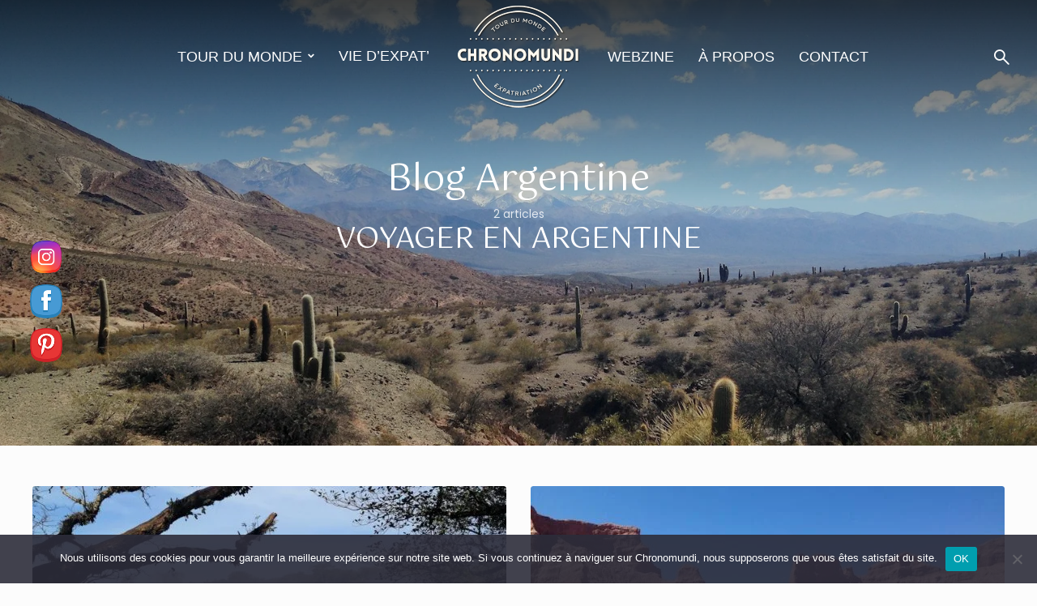

--- FILE ---
content_type: text/html; charset=UTF-8
request_url: https://chronomundi.fr/argentine/
body_size: 35098
content:
<!DOCTYPE html><html lang="fr-FR" class="no-js no-svg"><head><script data-no-optimize="1">var litespeed_docref=sessionStorage.getItem("litespeed_docref");litespeed_docref&&(Object.defineProperty(document,"referrer",{get:function(){return litespeed_docref}}),sessionStorage.removeItem("litespeed_docref"));</script> <meta charset="UTF-8"><link rel="preconnect" href="https://fonts.gstatic.com/" crossorigin /><meta name="viewport" content="width=device-width, initial-scale=1"><link rel="profile" href="http://gmpg.org/xfn/11"> <script async src="https://pagead2.googlesyndication.com/pagead/js/adsbygoogle.js?client=ca-pub-2591290769665263" crossorigin="anonymous"></script> <meta name='robots' content='index, follow, max-image-preview:large, max-snippet:-1, max-video-preview:-1' /><title>Blog Argentine - Chronomundi</title><meta name="description" content="Conseils de voyage et récits d’aventures sur notre blog Argentine 🇦🇷. Guide de voyage et retour d&#039;expérience sur l&#039;Argentine en partage sur le blog !" /><link rel="canonical" href="https://chronomundi.fr/argentine/" /><meta property="og:locale" content="fr_FR" /><meta property="og:type" content="article" /><meta property="og:title" content="Blog Argentine - Chronomundi" /><meta property="og:description" content="Conseils de voyage et récits d’aventures sur notre blog Argentine 🇦🇷. Guide de voyage et retour d&#039;expérience sur l&#039;Argentine en partage sur le blog !" /><meta property="og:url" content="https://chronomundi.fr/argentine/" /><meta property="og:site_name" content="Chronomundi" /><meta name="twitter:card" content="summary_large_image" /><meta name="twitter:site" content="@ChronomundiTrip" /> <script type="application/ld+json" class="yoast-schema-graph">{"@context":"https://schema.org","@graph":[{"@type":"CollectionPage","@id":"https://chronomundi.fr/argentine/","url":"https://chronomundi.fr/argentine/","name":"Blog Argentine - Chronomundi","isPartOf":{"@id":"https://chronomundi.fr/#website"},"primaryImageOfPage":{"@id":"https://chronomundi.fr/argentine/#primaryimage"},"image":{"@id":"https://chronomundi.fr/argentine/#primaryimage"},"thumbnailUrl":"https://chronomundi.fr/wp-content/uploads/2022/12/chutes-iguazu.jpeg","description":"Conseils de voyage et récits d’aventures sur notre blog Argentine 🇦🇷. Guide de voyage et retour d'expérience sur l'Argentine en partage sur le blog !","breadcrumb":{"@id":"https://chronomundi.fr/argentine/#breadcrumb"},"inLanguage":"fr-FR"},{"@type":"ImageObject","inLanguage":"fr-FR","@id":"https://chronomundi.fr/argentine/#primaryimage","url":"https://chronomundi.fr/wp-content/uploads/2022/12/chutes-iguazu.jpeg","contentUrl":"https://chronomundi.fr/wp-content/uploads/2022/12/chutes-iguazu.jpeg","width":1600,"height":920,"caption":"Chutes d'Iguazu Argentine"},{"@type":"BreadcrumbList","@id":"https://chronomundi.fr/argentine/#breadcrumb","itemListElement":[{"@type":"ListItem","position":1,"name":"Accueil","item":"https://chronomundi.fr/"},{"@type":"ListItem","position":2,"name":"Blog Argentine"}]},{"@type":"WebSite","@id":"https://chronomundi.fr/#website","url":"https://chronomundi.fr/","name":"Chronomundi","description":"Tour du Monde à 2 et Projet d&#039;expat&#039; à 3","potentialAction":[{"@type":"SearchAction","target":{"@type":"EntryPoint","urlTemplate":"https://chronomundi.fr/?s={search_term_string}"},"query-input":{"@type":"PropertyValueSpecification","valueRequired":true,"valueName":"search_term_string"}}],"inLanguage":"fr-FR"}]}</script> <link rel='dns-prefetch' href='//www.googletagmanager.com' /><link rel='dns-prefetch' href='//fonts.googleapis.com' /><link rel="alternate" type="application/rss+xml" title="Chronomundi &raquo; Flux" href="https://chronomundi.fr/feed/" /><link rel="alternate" type="application/rss+xml" title="Chronomundi &raquo; Flux des commentaires" href="https://chronomundi.fr/comments/feed/" /><link rel="alternate" type="application/rss+xml" title="Chronomundi &raquo; Flux de la catégorie Blog Argentine" href="https://chronomundi.fr/argentine/feed/" /><style id="litespeed-ccss">ul{box-sizing:border-box}:root{--wp--preset--font-size--normal:16px;--wp--preset--font-size--huge:42px}body{--wp--preset--color--black:#000;--wp--preset--color--cyan-bluish-gray:#abb8c3;--wp--preset--color--white:#fff;--wp--preset--color--pale-pink:#f78da7;--wp--preset--color--vivid-red:#cf2e2e;--wp--preset--color--luminous-vivid-orange:#ff6900;--wp--preset--color--luminous-vivid-amber:#fcb900;--wp--preset--color--light-green-cyan:#7bdcb5;--wp--preset--color--vivid-green-cyan:#00d084;--wp--preset--color--pale-cyan-blue:#8ed1fc;--wp--preset--color--vivid-cyan-blue:#0693e3;--wp--preset--color--vivid-purple:#9b51e0;--wp--preset--color--trawell-acc:#17c3b2;--wp--preset--color--trawell-txt:#4e5d60;--wp--preset--color--trawell-meta:#4e5d60;--wp--preset--color--trawell-bg:#fcfcfc;--wp--preset--color--trawell-cat-2:#00709e;--wp--preset--color--trawell-cat-3:#fe5f55;--wp--preset--color--trawell-cat-17:#f6ae2d;--wp--preset--color--trawell-cat-1:#00709e;--wp--preset--color--trawell-cat-22:#8d3f8d;--wp--preset--gradient--vivid-cyan-blue-to-vivid-purple:linear-gradient(135deg,rgba(6,147,227,1) 0%,#9b51e0 100%);--wp--preset--gradient--light-green-cyan-to-vivid-green-cyan:linear-gradient(135deg,#7adcb4 0%,#00d082 100%);--wp--preset--gradient--luminous-vivid-amber-to-luminous-vivid-orange:linear-gradient(135deg,rgba(252,185,0,1) 0%,rgba(255,105,0,1) 100%);--wp--preset--gradient--luminous-vivid-orange-to-vivid-red:linear-gradient(135deg,rgba(255,105,0,1) 0%,#cf2e2e 100%);--wp--preset--gradient--very-light-gray-to-cyan-bluish-gray:linear-gradient(135deg,#eee 0%,#a9b8c3 100%);--wp--preset--gradient--cool-to-warm-spectrum:linear-gradient(135deg,#4aeadc 0%,#9778d1 20%,#cf2aba 40%,#ee2c82 60%,#fb6962 80%,#fef84c 100%);--wp--preset--gradient--blush-light-purple:linear-gradient(135deg,#ffceec 0%,#9896f0 100%);--wp--preset--gradient--blush-bordeaux:linear-gradient(135deg,#fecda5 0%,#fe2d2d 50%,#6b003e 100%);--wp--preset--gradient--luminous-dusk:linear-gradient(135deg,#ffcb70 0%,#c751c0 50%,#4158d0 100%);--wp--preset--gradient--pale-ocean:linear-gradient(135deg,#fff5cb 0%,#b6e3d4 50%,#33a7b5 100%);--wp--preset--gradient--electric-grass:linear-gradient(135deg,#caf880 0%,#71ce7e 100%);--wp--preset--gradient--midnight:linear-gradient(135deg,#020381 0%,#2874fc 100%);--wp--preset--duotone--dark-grayscale:url('#wp-duotone-dark-grayscale');--wp--preset--duotone--grayscale:url('#wp-duotone-grayscale');--wp--preset--duotone--purple-yellow:url('#wp-duotone-purple-yellow');--wp--preset--duotone--blue-red:url('#wp-duotone-blue-red');--wp--preset--duotone--midnight:url('#wp-duotone-midnight');--wp--preset--duotone--magenta-yellow:url('#wp-duotone-magenta-yellow');--wp--preset--duotone--purple-green:url('#wp-duotone-purple-green');--wp--preset--duotone--blue-orange:url('#wp-duotone-blue-orange');--wp--preset--font-size--small:13.6px;--wp--preset--font-size--medium:20px;--wp--preset--font-size--large:25.5px;--wp--preset--font-size--x-large:42px;--wp--preset--font-size--normal:17px;--wp--preset--font-size--huge:34px;--wp--preset--spacing--20:.44rem;--wp--preset--spacing--30:.67rem;--wp--preset--spacing--40:1rem;--wp--preset--spacing--50:1.5rem;--wp--preset--spacing--60:2.25rem;--wp--preset--spacing--70:3.38rem;--wp--preset--spacing--80:5.06rem}html,body{scroll-behavior:smooth}*,*:before,*:after{box-sizing:border-box}html{font-family:sans-serif;-webkit-text-size-adjust:100%;-ms-text-size-adjust:100%;-ms-overflow-style:scrollbar}article,aside,header,nav{display:block}body{margin:0}ul{margin-top:0;margin-bottom:1rem}ul ul{margin-bottom:0}a{text-decoration:none;background-color:transparent;-webkit-text-decoration-skip:objects}img{vertical-align:middle;border-style:none}svg:not(:root){overflow:hidden}button{border-radius:0}input,button{margin:0;font-family:inherit;font-size:inherit;line-height:inherit}button,input{overflow:visible}button{text-transform:none}button,[type=submit]{-webkit-appearance:button}button::-moz-focus-inner,[type=submit]::-moz-focus-inner{padding:0;border-style:none}::-webkit-file-upload-button{font:inherit;-webkit-appearance:button}@-ms-viewport{width:device-width}html{box-sizing:border-box;-ms-overflow-style:scrollbar}*,*:before,*:after{box-sizing:inherit}.container,.trawell-sidebar-none .trawell-main{width:100%;padding-right:14px;padding-left:14px;margin-right:auto;margin-left:auto}.row{display:-webkit-box;display:-ms-flexbox;display:flex;-ms-flex-wrap:wrap;flex-wrap:wrap;margin-right:-15px;margin-left:-15px}.col-12,.col-md-6{position:relative;width:100%;min-height:1px;padding-right:15px;padding-left:15px}.col-12{-webkit-box-flex:0;-ms-flex:0 0 100%;flex:0 0 100%;max-width:100%}@media (min-width:730px){.col-md-6{-webkit-box-flex:0;-ms-flex:0 0 50%;flex:0 0 50%;max-width:50%}}.d-flex{display:-webkit-box!important;display:-ms-flexbox!important;display:flex!important}.trawell-flex{display:-webkit-flex;display:flex}.justify-content-center{-webkit-justify-content:center!important;-webkit-box-pack:center!important;-ms-flex-pack:center!important;justify-content:center!important}.justify-content-between{-webkit-box-pack:justify!important;-ms-flex-pack:justify!important;justify-content:space-between!important}.align-items-center{-webkit-align-items:center!important;-webkit-box-align:center!important;-ms-flex-align:center!important;align-items:center!important}.o-exit-1:before,.o-menu-1:before,.o-search-1:before,.o-share-1:before{display:inline-block;font-family:"trawell-font";font-style:normal;font-weight:400;font-variant:normal;line-height:1;text-decoration:inherit;text-rendering:optimizeLegibility;text-transform:none;-moz-osx-font-smoothing:grayscale;-webkit-font-smoothing:antialiased;font-smoothing:antialiased}.o-exit-1:before{content:"9b9"}.o-menu-1:before{content:"9ba"}.o-search-1:before{content:"9a7"}.o-share-1:before{content:"9aa"}.o-exit-1:before{content:"9b9"}.pswp{display:none;position:absolute;width:100%;height:100%;left:0;top:0;overflow:hidden;-ms-touch-action:none;touch-action:none;z-index:9000;-webkit-text-size-adjust:100%;-webkit-backface-visibility:hidden;outline:none}.pswp *{-webkit-box-sizing:border-box;box-sizing:border-box}.pswp__bg{position:absolute;left:0;top:0;width:100%;height:100%;background:#000;opacity:0;-webkit-transform:translateZ(0);transform:translateZ(0);-webkit-backface-visibility:hidden;will-change:opacity}.pswp__scroll-wrap{position:absolute;left:0;top:0;width:100%;height:100%;overflow:hidden}.pswp__container{-ms-touch-action:none;touch-action:none;position:absolute;left:0;right:0;top:0;bottom:0}.pswp__container{-webkit-touch-callout:none}.pswp__bg{will-change:opacity}.pswp__container{-webkit-backface-visibility:hidden}.pswp__item{position:absolute;left:0;right:0;top:0;bottom:0;overflow:hidden}.pswp__button{width:44px;height:44px;position:relative;background:0 0;overflow:visible;-webkit-appearance:none;display:block;border:0;padding:0;margin:0;float:right;opacity:.75;-webkit-box-shadow:none;box-shadow:none}.pswp__button::-moz-focus-inner{padding:0;border:0}.pswp__button,.pswp__button--arrow--left:before,.pswp__button--arrow--right:before{background:url(/wp-content/themes/trawell/assets/img/default-skin.png) 0 0 no-repeat;background-size:264px 88px;width:44px;height:44px}.pswp__button--close{background-position:0 -44px}.pswp__button--fs{display:none}.pswp__button--zoom{display:none;background-position:-88px 0}.pswp__button--arrow--left,.pswp__button--arrow--right{background:0 0;top:50%;margin-top:-50px;width:70px;height:100px;position:absolute}.pswp__button--arrow--left{left:0}.pswp__button--arrow--right{right:0}.pswp__button--arrow--left:before,.pswp__button--arrow--right:before{content:'';top:35px;background-color:rgba(0,0,0,.3);height:30px;width:32px;position:absolute}.pswp__button--arrow--left:before{left:6px;background-position:-138px -44px}.pswp__button--arrow--right:before{right:6px;background-position:-94px -44px}.pswp__share-modal{display:block;background:rgba(0,0,0,.5);width:100%;height:100%;top:0;left:0;padding:10px;position:absolute;z-index:1600;opacity:0;-webkit-backface-visibility:hidden;will-change:opacity}.pswp__share-modal--hidden{display:none}.pswp__share-tooltip{z-index:1620;position:absolute;background:#fff;top:56px;border-radius:2px;display:block;width:auto;right:44px;-webkit-box-shadow:0 2px 5px rgba(0,0,0,.25);box-shadow:0 2px 5px rgba(0,0,0,.25);-webkit-transform:translateY(6px);-ms-transform:translateY(6px);transform:translateY(6px);-webkit-backface-visibility:hidden;will-change:transform}.pswp__counter{position:absolute;left:0;top:0;height:44px;font-size:13px;line-height:44px;color:#fff;opacity:.75;padding:0 10px}.pswp__caption{position:absolute;left:0;bottom:0;width:100%;min-height:44px}.pswp__caption__center{text-align:left;max-width:420px;margin:0 auto;font-size:13px;padding:10px;line-height:20px;color:#ccc}.pswp__preloader{width:44px;height:44px;position:absolute;top:0;left:50%;margin-left:-22px;opacity:0;will-change:opacity;direction:ltr}.pswp__preloader__icn{width:20px;height:20px;margin:12px}@media screen and (max-width:1024px){.pswp__preloader{position:relative;left:auto;top:auto;margin:0;float:right}}.pswp__ui{-webkit-font-smoothing:auto;visibility:visible;opacity:1;z-index:1550}.pswp__top-bar{position:absolute;left:0;top:0;height:44px;width:100%}.pswp__caption,.pswp__top-bar{-webkit-backface-visibility:hidden;will-change:opacity}.pswp__top-bar,.pswp__caption{background-color:rgba(0,0,0,.5)}.pswp__ui--hidden .pswp__top-bar,.pswp__ui--hidden .pswp__caption,.pswp__ui--hidden .pswp__button--arrow--left,.pswp__ui--hidden .pswp__button--arrow--right{opacity:.001}html{font-size:62.5%}body{line-height:1.75}html,html a{-webkit-font-smoothing:antialiased}h1,h2,.h1{margin-top:0;margin-bottom:50px/2}h1,.h1{line-height:1.23}h2{line-height:1.31}ul{margin-top:0;margin-bottom:2.5rem}ul{list-style:none;padding-left:20px}.text-center{text-align:center}.trawell-header-wide .trawell-header>.container{max-width:100%}.trawell-slot-r{-webkit-box-align:center;-webkit-align-items:center;-ms-flex-align:center;align-items:center;display:-webkit-box;display:-webkit-flex;display:-ms-flexbox;display:flex;-webkit-box-pack:justify;-webkit-justify-content:space-between;-ms-flex-pack:justify;justify-content:space-between}.trawell-header{position:relative;z-index:21}.trawell-header .container{position:relative}.trawell-header-indent #trawell-header{background:0 0}.trawell-header-indent .trawell-cover:before{content:"";height:250px;opacity:.7;width:100%;z-index:5;position:relative;background:-webkit-gradient(linear,left bottom,left top,from(rgba(0,0,0,0)),to(#000));background:-webkit-linear-gradient(bottom,rgba(0,0,0,0) 0%,#000 100%);background:-o-linear-gradient(bottom,rgba(0,0,0,0) 0%,#000 100%);background:linear-gradient(0deg,rgba(0,0,0,0) 0%,#000 100%);display:block;position:absolute;top:0;left:0;-webkit-backface-visibility:hidden}.trawell-site-branding .site-title{margin-bottom:0;line-height:0;display:inline-block}.trawell-slot-from-center{-webkit-flex-wrap:nowrap;-ms-flex-wrap:nowrap;flex-wrap:nowrap;-webkit-box-orient:horizontal;-webkit-box-direction:normal;-webkit-flex-direction:row;-ms-flex-direction:row;flex-direction:row;display:-webkit-box;display:-webkit-flex;display:-ms-flexbox;display:flex;height:100%;-webkit-box-align:center;-webkit-align-items:center;-ms-flex-align:center;align-items:center;width:100%}.trawell-slot-from-center>.trawell-slot-f{-webkit-box-flex:1;-webkit-flex:1;-ms-flex:1;flex:1}.trawell-slot-from-center .trawell-site-branding{-webkit-box-flex:0;-webkit-flex-grow:0;-ms-flex-positive:0;flex-grow:0;margin:0 20px}.trawell-slot-from-center>.trawell-slot-f:first-of-type{text-align:right}.trawell-slot-from-center>.trawell-slot-f:last-of-type{text-align:left}.trawell-slot-from-center .trawell-site-branding{text-align:center}.trawell-slot-from-center+.trawell-slot-r{position:absolute;right:30px}.trawell-slot-r .trawell-actions{margin-right:-11px}.trawell-header-sticky .site-title img{max-height:60px}body .trawell-header-sticky{position:fixed;opacity:0;padding:0;z-index:-1;-webkit-transform:translateY(-150px);-ms-transform:translateY(-150px);transform:translateY(-150px);top:0;left:0;width:100%;will-change:transform;-webkit-backface-visibility:hidden}.trawell-item .entry-image{overflow:hidden}.trawell-item a.entry-image img{will-change:transform;-webkit-backface-visibility:hidden;-webkit-transform:translate3d(0,0,0)}.trawell-soc-menu-icons li a:before{font-family:"FontAwesome"}.trawell-soc-menu{margin:0;padding:0}.trawell-soc-menu li{display:inline-block}.trawell-soc-menu a{background:0 0;width:25px;display:block;text-align:center;padding:5px}.trawell-social-name{opacity:0;display:none;font-size:14px}::-webkit-input-placeholder{color:rgba(0,0,0,.2)}::-moz-placeholder{color:rgba(0,0,0,.2)}:-ms-input-placeholder{color:rgba(0,0,0,.2)}:-moz-placeholder{color:rgba(0,0,0,.2)}.trawell-soc-menu-icons li a[href*="facebook."]:before{content:"\f09a"}.trawell-soc-menu-icons li a[href*="instagram."]:before{content:"\f16d"}.trawell-soc-menu-icons li a[href*="pinterest."]:before{content:"\f0d2"}.trawell-soc-menu-icons li a[href*="twitter."]:before{content:"\f099"}.trawell-soc-menu-icons li a[href*="youtube."]:before{content:"\f16a"}.trawell-actions-button .trawell-soc-menu-icons li{margin-bottom:4px}.trawell-actions-button .trawell-soc-menu-icons li:last-child{margin-bottom:0}.trawell-actions .sub-menu.trawell-soc-menu-icons a{text-transform:uppercase}.trawell-actions-button .trawell-soc-menu-icons li a:before{height:30px;width:30px;line-height:30px;display:inline-block;-webkit-border-radius:50%;border-radius:50%;color:#fff;font-size:12px;text-align:center;padding:0}.trawell-actions-button .trawell-soc-menu-icons li a[href*="facebook."]:before{background-color:#3b5998}.trawell-actions-button .trawell-soc-menu-icons li a[href*="instagram."]:before{background-color:#3f729b}.trawell-actions-button .trawell-soc-menu-icons li a[href*="pinterest."]:before{background-color:#c8232c}.trawell-actions-button .trawell-soc-menu-icons li a[href*="twitter."]:before{background-color:#55acee}.trawell-actions-button .trawell-soc-menu-icons li a[href*="youtube."]:before{background-color:#c4302b}.trawell-actions-button i{font-size:2rem}.trawell-sections{width:100%}.trawell-main{margin-top:30px}.trawell-main{display:-webkit-box;display:-webkit-flex;display:-ms-flexbox;display:flex;-webkit-box-pack:center;-webkit-justify-content:center;-ms-flex-pack:center;justify-content:center}.trawell-sidebar-none .trawell-main>.trawell-sections>.trawell-section>.container{padding:0}.trawell-section{margin-bottom:50px}.trawell-section[class*=trawell-layout-]{margin-bottom:50px/2}.trawell-section[class*=trawell-layout-]:last-child{margin-bottom:25px}.archive-heading{margin:0 auto 30px;text-align:center;position:relative;z-index:20}.entry-meta{line-height:1.3}.entry-meta{font-size:1.4rem}.trawell-actions .trawell-hamburger-action{display:none}.trawell-body-overlay{width:100%;height:100%;position:fixed;top:0;right:0;bottom:0;left:0;z-index:9998;background:#000;background:rgba(0,0,0,.5);display:block;opacity:0;visibility:hidden}body .item-overlay,.trawell-header-indent #trawell-header,.trawell-header-indent #trawell-header .menu-main>li>a,.trawell-header-indent #trawell-header .trawell-actions>li>span,.trawell-header-indent #trawell-header .trawell-site-branding a{color:#fff}body .trawell-cover h1,body .trawell-cover h2{color:#fff}body .item-overlay .entry-meta{color:rgba(255,255,255,.8)}.trawell-img-rounded article .entry-image,.trawell-img-rounded article .entry-image img{-webkit-border-radius:3px;border-radius:3px}.trawell-widget-rounded .widget{-webkit-border-radius:3px;border-radius:3px}.pswp__caption__center{text-align:center}.trawell-cover{position:relative}.trawell-cover .entry-image img{width:100%;height:100%;-o-object-fit:cover;object-fit:cover;position:absolute;z-index:1;left:0;top:0}.trawell-cover .archive-title{color:#fff}.archive-title{margin-bottom:0;line-height:1}.archive-title+.entry-meta{margin-top:10px;display:block}.trawell-cover-item{position:relative}.trawell-cover{overflow:hidden}.entry-image{display:block}.trawell-item .entry-image{height:100%}.trawell-item a.entry-image img{width:100%;position:relative;top:0;left:0;height:100%;-o-object-fit:cover;object-fit:cover}.item-overlay{position:relative}.item-overlay{color:#fff}.item-overlay .entry-meta{color:rgba(255,255,255,.8)}.item-overlay .entry-image:after{position:absolute;top:0;left:0;width:100%;height:100%;content:"";display:block;z-index:2;-webkit-backface-visibility:hidden;backface-visibility:hidden;-webkit-touch-callout:none}.item-overlay .entry-image:after,.trawell-cover-item,.trawell-cover-item .entry-image,.trawell-cover-item .entry-meta{backface-visibility:hidden;-webkit-backface-visibility:hidden}.trawell-section .trawell-item{margin-bottom:40px}.trawell-layout-a2 .entry-image{margin-bottom:20px}.trawell-entry{max-width:600px;width:100%}.trawell-sidebar{display:none;-webkit-box-flex:0;-webkit-flex:0 0 330px;-ms-flex:0 0 330px;flex:0 0 330px;margin-left:30px;padding-left:30px;background:rgba(0,0,0,.1);-webkit-box-shadow:330px 0 0 rgba(0,0,0,.1),680px 0 0 rgba(0,0,0,.1),1030px 0 0 rgba(0,0,0,.1),1380px 0 0 rgba(0,0,0,.1),1730px 0 0 rgba(0,0,0,.1),2080px 0 0 rgba(0,0,0,.1),2430px 0 0 rgba(0,0,0,.1),2780px 0 0 rgba(0,0,0,.1),3130px 0 0 rgba(0,0,0,.1),3480px 0 0 rgba(0,0,0,.1);box-shadow:330px 0 0 rgba(0,0,0,.1),680px 0 0 rgba(0,0,0,.1),1030px 0 0 rgba(0,0,0,.1),1380px 0 0 rgba(0,0,0,.1),1730px 0 0 rgba(0,0,0,.1),2080px 0 0 rgba(0,0,0,.1),2430px 0 0 rgba(0,0,0,.1),2780px 0 0 rgba(0,0,0,.1),3130px 0 0 rgba(0,0,0,.1),3480px 0 0 rgba(0,0,0,.1);margin-top:-30px;padding-top:30px;max-width:330px;width:330px;-webkit-overflow-scrolling:touch}.trawell-equal-bg-color .trawell-sidebar{margin-left:0;-webkit-box-flex:0;-webkit-flex:0 0 400px;-ms-flex:0 0 400px;flex:0 0 400px;max-width:400px;width:400px}.trawell-equal-bg-color .trawell-sidebar .widget{padding:35px 50px}.menu-main,.trawell-actions{list-style:none;margin:0;padding:0}.menu-main li,.trawell-actions li{position:relative}.menu-main>li,.trawell-actions>li{display:inline-block;vertical-align:top}.menu-main ul:not(.trawell-soc-menu),.trawell-actions ul:not(.trawell-soc-menu){display:none;opacity:0;position:absolute;top:100%;left:0;z-index:1000;width:250px;-webkit-border-radius:3px;border-radius:3px;-webkit-box-shadow:0 5px 15px 0 rgba(0,0,0,.25);box-shadow:0 5px 15px 0 rgba(0,0,0,.25);-webkit-transform:translateY(10px);-ms-transform:translateY(10px);transform:translateY(10px)}.menu-main ul:not(.trawell-soc-menu) li,.trawell-actions ul:not(.trawell-soc-menu) li{display:block}.menu-main ul:not(.trawell-soc-menu) li a,.trawell-actions ul:not(.trawell-soc-menu) li a{display:block;padding:0 28px 10px;text-align:left}.menu-main ul:not(.trawell-soc-menu) li:last-child>a,.trawell-actions ul:not(.trawell-soc-menu) li:last-child>a{padding-bottom:0}.menu-main>li{margin:0 15px;padding:0}.menu-main>li>a{padding:15px 0;display:block}.menu-main ul{padding:25px 0}.menu-main>li.menu-item-has-children>a:after{content:"97b";font-family:"trawell-font";margin:0 0 0 7px}.trawell-actions>li>span{padding:11px 0;display:block;height:54px;width:50px;text-align:center;-webkit-border-radius:3px 3px 0 0;border-radius:3px 3px 0 0}.trawell-actions .sub-menu{width:280px;padding:25px}.trawell-actions input[type=text]{height:40px;font-size:1.4rem}.trawell-actions button{padding:10px 15px 9px;font-size:1.2rem;margin-top:7px;width:100%}.trawell-actions .sub-menu.trawell-soc-menu-icons a{padding:0}.trawell-actions-button .trawell-social-name{display:inline-block;opacity:1;margin-left:10px;font-weight:700}.trawell-hamburger span,.trawell-action-close span{text-transform:uppercase;font-size:1.3rem;vertical-align:3px;display:inline-block;margin-right:4px;font-weight:700}.trawell-action-close{display:none;line-height:1;position:absolute;right:20px;top:7px;padding:10px}.trawell-action-close i{font-size:2rem}input[type=text]{border:1px solid rgba(0,0,0,.1);padding:5px 10px;outline:0;line-height:1;width:100%;font-size:100%;margin:0;height:36px;vertical-align:baseline;-webkit-border-radius:3px;border-radius:3px;background:0 0}button{outline:none}input::-webkit-input-placeholder{line-height:normal!important}.trawell-sidebar .widget{padding:25px;border-bottom:1px solid rgba(0,0,0,.2);margin-bottom:30px}.trawell-sidebar .widget:last-child{margin-bottom:0}.widget ul{margin:0;padding:0}.widget ul li{margin-bottom:7px;position:relative}.widget ul li:last-child{margin-bottom:0}.widget .sub-menu{display:none;margin:10px 0 10px 10px}.widget .trawell-button{width:100%}.trawell-responsive-nav{display:none}.widget .menu-item a{display:block}.trawell-sidebar .widget.trawell-responsive-nav .trawell-soc-menu li{margin-bottom:0}.trawell-sidebar .widget.trawell-responsive-nav:last-child{margin-bottom:50px}.trawell-responsive-item:before{content:"";width:20px;height:1px;display:block;margin:20px 0}.trawell-button,button{padding:8px 20px;-webkit-border-radius:3px;border-radius:3px;text-transform:uppercase;font-size:1.3rem;display:inline-block;vertical-align:middle;letter-spacing:.5px;margin-top:10px;border:none}.trawell-button-large{padding:9px 30px}.margin-padding-reset{margin:0;padding:0}img{max-width:100%;height:auto}img{-webkit-backface-visibility:hidden;-ms-transform:translateZ(0);-webkit-transform:translateZ(0);transform:translateZ(0);image-rendering:optimizeSpeed;image-rendering:-moz-crisp-edges;image-rendering:-o-crisp-edges;image-rendering:-webkit-optimize-contrast;image-rendering:optimize-contrast;-ms-interpolation-mode:nearest-neighbor}@supports (-moz-appearance:meterbar) and (background-blend-mode:difference,normal){img{image-rendering:unset}}.trawell-item a.entry-image img,.trawell-cover .entry-image img{-o-object-fit:cover;object-fit:cover;font-family:'object-fit: cover'}@media (min-width:1260px){.trawell-sidebar{margin-left:50px;padding-left:50px;margin-top:-50px;padding-top:50px;-webkit-box-flex:0;-webkit-flex:0 0 350px;-ms-flex:0 0 350px;flex:0 0 350px;max-width:350px;width:350px;padding-bottom:50px!important}.trawell-sidebar .widget{margin-bottom:50px}.trawell-main{margin-top:50px}.archive-heading{margin:0 auto 50px}.trawell-cover .archive-heading{margin-bottom:0}}@media (min-width:1024px){.trawell-sidebar{display:block}.trawell-sidebar-none .trawell-sidebar{display:none}body .trawell-header-sticky .container{height:70px}body .trawell-header-sticky .container .trawell-logo{max-height:50px}}@media (max-width:1100px){.trawell-section,.trawell-section .trawell-item{margin-bottom:30px}body .trawell-cover .archive-title{font-size:4.9rem}}@media (max-width:1100px) and (min-width:961px){.trawell-site-branding .site-title{line-height:1}body .h1{font-size:3.4rem}}@media (max-width:1023px){.menu-main>li{margin:0 7px}.menu-main{display:none}.trawell-header .container{max-width:100%}.trawell-section,.trawell-section .trawell-item{margin-bottom:20px}.trawell-section[class*=trawell-layout-]{margin-bottom:15px}.trawell-layout-a2 .entry-image{margin-bottom:20px}.trawell-actions li{display:none}.trawell-slot-r .trawell-actions{margin-right:0}.trawell-actions .trawell-hamburger-action{display:inline-block}.trawell-actions .trawell-hamburger{padding-right:0}.trawell-actions>li.trawell-hamburger-action>span{width:auto}.trawell-sidebar{position:fixed!important;right:-400px;z-index:9999;top:0;max-height:100%;padding:55px 30px 0;overflow-y:auto;height:100%;margin-top:0;-webkit-box-flex:0;-webkit-flex:none;-ms-flex:none;flex:none;width:376px;max-width:376px;display:block;will-change:right;-webkit-box-shadow:none!important;box-shadow:none!important;-webkit-overflow-scrolling:touch;-webkit-transform-style:preserve-3d;-webkit-backface-visibility:hidden;-webkit-perspective:1000}.trawell-action-close,.trawell-responsive-nav{display:block}.trawell-header .container{height:60px!important}.trawell-site-branding .site-title{line-height:1;font-size:3rem}.trawell-header-sticky .site-title img,.site-title img{max-height:50px}}@media (max-width:729px){.trawell-main{margin-top:14px}.trawell-slot-r{right:14px}.trawell-entry{max-width:100%}.trawell-button,button{font-size:1.2rem}.archive-heading{margin-bottom:0}.trawell-cover .trawell-entry{max-width:90%;margin:0 auto}.archive-heading{margin:0 auto 15px}.trawell-site-branding .site-title{font-size:2rem}}@media (max-width:439px){.trawell-layout-a2 .entry-image{margin-bottom:10px}.trawell-section .trawell-item{margin-bottom:20px}.trawell-section[class*=trawell-layout-]{margin-bottom:0}.trawell-sidebar{width:100%}.trawell-section[class*=trawell-layout-]:last-child{margin-bottom:5px}.trawell-sidebar{padding:55px 20px 20px;max-width:300px}.trawell-equal-bg-color .trawell-sidebar{max-width:300px;-webkit-box-flex:0;-webkit-flex:none;-ms-flex:none;flex:none}.trawell-equal-bg-color .trawell-sidebar .widget{padding:20px}.trawell-sidebar .widget{margin-bottom:20px}.trawell-sidebar .widget{padding:20px}}@media (max-width:413px){.trawell-slot-from-center .trawell-site-branding{margin:0;text-align:left}.trawell-slot-from-center+.trawell-slot-r,.trawell-slot-r{right:20px}.trawell-slot-from-center>.trawell-slot-f:first-of-type{display:none}}@media (max-width:320px){.site-title{max-width:210px}.trawell-actions .trawell-hamburger{padding-left:0}}@media (max-width:1023px){body .trawell-cover .archive-title,body .md-h1{font-size:3.2rem}}@media (max-width:729px){body .trawell-cover .archive-title,body .sm-h1{font-size:2.4rem}ul{margin-bottom:1.5rem}.h1,h1,h2{margin-bottom:1.5rem}.archive-title{margin-bottom:0}}@media (max-width:413px){html body,body .widget a,body .widget{line-height:1.65;font-size:1.5rem}body .trawell-cover .archive-title,body .sm-h1{font-size:2rem;margin-bottom:1.5rem}body h1{font-size:3.2rem}body h2{font-size:2.8rem}}@media (min-width:413px){.trawell-sidebar{padding-bottom:30px}}.row{margin-right:-7px;margin-left:-7px}.col-12,.col-md-6{padding-right:7px;padding-left:7px}@media (min-width:440px){.container,.trawell-sidebar-none .trawell-main{max-width:470px;padding-right:20px;padding-left:20px}.row{margin-right:-10px;margin-left:-10px}.col-12,.col-md-6{padding-right:10px;padding-left:10px}}@media (min-width:730px){.container,.trawell-sidebar-none .trawell-main{max-width:860px;padding-right:30px;padding-left:30px}.row{margin-right:-15px;margin-left:-15px}.col-12,.col-md-6{padding-right:15px;padding-left:15px}}@media (min-width:1024px){.container,.trawell-sidebar-none .trawell-main{max-width:100%}}@media (min-width:1100px){.container,.trawell-sidebar-none .trawell-main{max-width:1260px}}.trawell-header,.trawell-header .sub-menu{background:#3a3b40}.trawell-header,.trawell-header a,.trawell-action-close span{font-family:'Asap Condensed';font-weight:500}.trawell-header,.trawell-header a,.trawell-action-close span,.trawell-header input[type=text]{color:#fef9ef}.trawell-header input[type=text]{border-color:rgba(254,249,239,.5)}.menu-main{font-size:1.9rem}.menu-main .current-menu-item>a,.menu-main .current-menu-ancestor>a{color:#17c3b2}.trawell-header .container{height:140px}.trawell-header-indent .trawell-cover{margin-top:-140px}.trawell-actions button{background:#17c3b2}.trawell-item-color-overlay .entry-image:after{background:rgba(0,0,0,.2)}.trawell-cover,.trawell-cover-item{height:400px}@media (min-width:730px){.trawell-cover,.trawell-cover-item{height:500px}}@media (min-width:1024px){.trawell-cover,.trawell-cover-item{height:410px}.trawell-header-indent .trawell-cover,.trawell-header-indent .trawell-cover-item{height:550px}}body,.trawell-button,button{font-family:'Poppins';font-weight:400}body{color:#4e5d60;font-size:1.7rem}h1,h2,.h1,.widget li a,.trawell-header .site-title a{font-family:'Yanone Kaffeesatz';font-weight:400}h1,h2,.h1{color:#00709e}a{color:#17c3b2}h1,.h1{font-size:4.5rem}h2{font-size:3.9rem}.widget a,.widget{font-size:1.4rem;line-height:1.5}.widget a{color:#4e5d60}.trawell-cover .archive-title{font-size:5rem}body{background:#fcfcfc}.trawell-responsive-item:before{background:rgba(78,93,96,.1)}.trawell-sidebar{background:#fcfcfc;-webkit-box-shadow:330px 0 0 #fcfcfc,680px 0 0 #fcfcfc,1030px 0 0 #fcfcfc,1380px 0 0 #fcfcfc,1730px 0 0 #fcfcfc,2080px 0 0 #fcfcfc,2430px 0 0 #fcfcfc,2780px 0 0 #fcfcfc,3130px 0 0 #fcfcfc;box-shadow:330px 0 0 #fcfcfc,680px 0 0 #fcfcfc,1030px 0 0 #fcfcfc,1380px 0 0 #fcfcfc,1730px 0 0 #fcfcfc,2080px 0 0 #fcfcfc,2430px 0 0 #fcfcfc,2780px 0 0 #fcfcfc,3130px 0 0 #fcfcfc}.trawell-sidebar{background:#fcfcfc}.trawell-sidebar .widget{background:#eaeaea}.trawell-sidebar .widget,.trawell-sidebar .widget a{color:#3a3b40}.trawell-action-close span,.trawell-action-close i{color:#00709e}input[type=text]{border-color:rgba(78,93,96,.1);color:#4e5d60}::-webkit-input-placeholder{color:rgba(78,93,96,.8)}::-moz-placeholder{color:rgba(78,93,96,.8)}:-ms-input-placeholder{color:rgba(78,93,96,.8)}:-moz-placeholder{color:rgba(78,93,96,.8)}.trawell-header ::-webkit-input-placeholder{color:rgba(254,249,239,.8)}.trawell-header ::-moz-placeholder{color:rgba(254,249,239,.8)}.trawell-header :-ms-input-placeholder{color:rgba(254,249,239,.8)}.trawell-header :-moz-placeholder{color:rgba(254,249,239,.8)}.trawell-cover-color{background-color:#17c3b2}.trawell-button,button{background:#17c3b2;color:#fcfcfc}.trawell-header .site-title a{text-transform:none}.trawell-header a{text-transform:uppercase}.archive-title{text-transform:uppercase}#cookie-notice *{-webkit-box-sizing:border-box;-moz-box-sizing:border-box;box-sizing:border-box}#cookie-notice .cookie-notice-container{display:block}#cookie-notice.cookie-notice-hidden .cookie-notice-container{display:none}.cookie-notice-container{padding:15px 30px;text-align:center;width:100%;z-index:2}.cn-close-icon{position:absolute;right:15px;top:50%;margin-top:-10px;width:15px;height:15px;opacity:.5;padding:10px;outline:none}.cn-close-icon:before,.cn-close-icon:after{position:absolute;content:' ';height:15px;width:2px;top:3px;background-color:rgba(128,128,128,1)}.cn-close-icon:before{transform:rotate(45deg)}.cn-close-icon:after{transform:rotate(-45deg)}#cookie-notice .cn-button{margin:0 0 0 10px;display:inline-block}#cookie-notice .cn-button:not(.cn-button-custom){font-family:-apple-system,BlinkMacSystemFont,Arial,Roboto,"Helvetica Neue",sans-serif;font-weight:400;font-size:13px;letter-spacing:.25px;line-height:20px;margin:0 0 0 10px;text-align:center;text-transform:none;display:inline-block;touch-action:manipulation;white-space:nowrap;outline:none;box-shadow:none;text-shadow:none;border:none;-webkit-border-radius:3px;-moz-border-radius:3px;border-radius:3px;text-decoration:none;padding:8.5px 10px;line-height:1;color:inherit}.cn-text-container{margin:0 0 6px}.cn-text-container,.cn-buttons-container{display:inline-block}@media all and (max-width:900px){.cookie-notice-container #cn-notice-text{display:block}.cookie-notice-container #cn-notice-buttons{display:block}#cookie-notice .cn-button{margin:0 5px 5px}}@media all and (max-width:480px){.cookie-notice-container{padding:15px 25px}}</style><script src="[data-uri]" defer></script><script data-optimized="1" src="https://chronomundi.fr/wp-content/plugins/litespeed-cache/assets/js/webfontloader.min.js" defer></script><link rel="preload" data-asynced="1" data-optimized="2" as="style" onload="this.onload=null;this.rel='stylesheet'" href="https://chronomundi.fr/wp-content/litespeed/css/a6b9ff969105dfaac922717d50f5441a.css?ver=3f932" /><script src="[data-uri]" defer></script> <style id='wp-block-image-inline-css' type='text/css'>.wp-block-image>a,.wp-block-image>figure>a{display:inline-block}.wp-block-image img{box-sizing:border-box;height:auto;max-width:100%;vertical-align:bottom}@media not (prefers-reduced-motion){.wp-block-image img.hide{visibility:hidden}.wp-block-image img.show{animation:show-content-image .4s}}.wp-block-image[style*=border-radius] img,.wp-block-image[style*=border-radius]>a{border-radius:inherit}.wp-block-image.has-custom-border img{box-sizing:border-box}.wp-block-image.aligncenter{text-align:center}.wp-block-image.alignfull>a,.wp-block-image.alignwide>a{width:100%}.wp-block-image.alignfull img,.wp-block-image.alignwide img{height:auto;width:100%}.wp-block-image .aligncenter,.wp-block-image .alignleft,.wp-block-image .alignright,.wp-block-image.aligncenter,.wp-block-image.alignleft,.wp-block-image.alignright{display:table}.wp-block-image .aligncenter>figcaption,.wp-block-image .alignleft>figcaption,.wp-block-image .alignright>figcaption,.wp-block-image.aligncenter>figcaption,.wp-block-image.alignleft>figcaption,.wp-block-image.alignright>figcaption{caption-side:bottom;display:table-caption}.wp-block-image .alignleft{float:left;margin:.5em 1em .5em 0}.wp-block-image .alignright{float:right;margin:.5em 0 .5em 1em}.wp-block-image .aligncenter{margin-left:auto;margin-right:auto}.wp-block-image :where(figcaption){margin-bottom:1em;margin-top:.5em}.wp-block-image.is-style-circle-mask img{border-radius:9999px}@supports ((-webkit-mask-image:none) or (mask-image:none)) or (-webkit-mask-image:none){.wp-block-image.is-style-circle-mask img{border-radius:0;-webkit-mask-image:url('data:image/svg+xml;utf8,<svg viewBox="0 0 100 100" xmlns="http://www.w3.org/2000/svg"><circle cx="50" cy="50" r="50"/></svg>');mask-image:url('data:image/svg+xml;utf8,<svg viewBox="0 0 100 100" xmlns="http://www.w3.org/2000/svg"><circle cx="50" cy="50" r="50"/></svg>');mask-mode:alpha;-webkit-mask-position:center;mask-position:center;-webkit-mask-repeat:no-repeat;mask-repeat:no-repeat;-webkit-mask-size:contain;mask-size:contain}}:root :where(.wp-block-image.is-style-rounded img,.wp-block-image .is-style-rounded img){border-radius:9999px}.wp-block-image figure{margin:0}.wp-lightbox-container{display:flex;flex-direction:column;position:relative}.wp-lightbox-container img{cursor:zoom-in}.wp-lightbox-container img:hover+button{opacity:1}.wp-lightbox-container button{align-items:center;backdrop-filter:blur(16px) saturate(180%);background-color:#5a5a5a40;border:none;border-radius:4px;cursor:zoom-in;display:flex;height:20px;justify-content:center;opacity:0;padding:0;position:absolute;right:16px;text-align:center;top:16px;width:20px;z-index:100}@media not (prefers-reduced-motion){.wp-lightbox-container button{transition:opacity .2s ease}}.wp-lightbox-container button:focus-visible{outline:3px auto #5a5a5a40;outline:3px auto -webkit-focus-ring-color;outline-offset:3px}.wp-lightbox-container button:hover{cursor:pointer;opacity:1}.wp-lightbox-container button:focus{opacity:1}.wp-lightbox-container button:focus,.wp-lightbox-container button:hover,.wp-lightbox-container button:not(:hover):not(:active):not(.has-background){background-color:#5a5a5a40;border:none}.wp-lightbox-overlay{box-sizing:border-box;cursor:zoom-out;height:100vh;left:0;overflow:hidden;position:fixed;top:0;visibility:hidden;width:100%;z-index:100000}.wp-lightbox-overlay .close-button{align-items:center;cursor:pointer;display:flex;justify-content:center;min-height:40px;min-width:40px;padding:0;position:absolute;right:calc(env(safe-area-inset-right) + 16px);top:calc(env(safe-area-inset-top) + 16px);z-index:5000000}.wp-lightbox-overlay .close-button:focus,.wp-lightbox-overlay .close-button:hover,.wp-lightbox-overlay .close-button:not(:hover):not(:active):not(.has-background){background:none;border:none}.wp-lightbox-overlay .lightbox-image-container{height:var(--wp--lightbox-container-height);left:50%;overflow:hidden;position:absolute;top:50%;transform:translate(-50%,-50%);transform-origin:top left;width:var(--wp--lightbox-container-width);z-index:9999999999}.wp-lightbox-overlay .wp-block-image{align-items:center;box-sizing:border-box;display:flex;height:100%;justify-content:center;margin:0;position:relative;transform-origin:0 0;width:100%;z-index:3000000}.wp-lightbox-overlay .wp-block-image img{height:var(--wp--lightbox-image-height);min-height:var(--wp--lightbox-image-height);min-width:var(--wp--lightbox-image-width);width:var(--wp--lightbox-image-width)}.wp-lightbox-overlay .wp-block-image figcaption{display:none}.wp-lightbox-overlay button{background:none;border:none}.wp-lightbox-overlay .scrim{background-color:#fff;height:100%;opacity:.9;position:absolute;width:100%;z-index:2000000}.wp-lightbox-overlay.active{visibility:visible}@media not (prefers-reduced-motion){.wp-lightbox-overlay.active{animation:turn-on-visibility .25s both}.wp-lightbox-overlay.active img{animation:turn-on-visibility .35s both}.wp-lightbox-overlay.show-closing-animation:not(.active){animation:turn-off-visibility .35s both}.wp-lightbox-overlay.show-closing-animation:not(.active) img{animation:turn-off-visibility .25s both}.wp-lightbox-overlay.zoom.active{animation:none;opacity:1;visibility:visible}.wp-lightbox-overlay.zoom.active .lightbox-image-container{animation:lightbox-zoom-in .4s}.wp-lightbox-overlay.zoom.active .lightbox-image-container img{animation:none}.wp-lightbox-overlay.zoom.active .scrim{animation:turn-on-visibility .4s forwards}.wp-lightbox-overlay.zoom.show-closing-animation:not(.active){animation:none}.wp-lightbox-overlay.zoom.show-closing-animation:not(.active) .lightbox-image-container{animation:lightbox-zoom-out .4s}.wp-lightbox-overlay.zoom.show-closing-animation:not(.active) .lightbox-image-container img{animation:none}.wp-lightbox-overlay.zoom.show-closing-animation:not(.active) .scrim{animation:turn-off-visibility .4s forwards}}@keyframes show-content-image{0%{visibility:hidden}99%{visibility:hidden}to{visibility:visible}}@keyframes turn-on-visibility{0%{opacity:0}to{opacity:1}}@keyframes turn-off-visibility{0%{opacity:1;visibility:visible}99%{opacity:0;visibility:visible}to{opacity:0;visibility:hidden}}@keyframes lightbox-zoom-in{0%{transform:translate(calc((-100vw + var(--wp--lightbox-scrollbar-width))/2 + var(--wp--lightbox-initial-left-position)),calc(-50vh + var(--wp--lightbox-initial-top-position))) scale(var(--wp--lightbox-scale))}to{transform:translate(-50%,-50%) scale(1)}}@keyframes lightbox-zoom-out{0%{transform:translate(-50%,-50%) scale(1);visibility:visible}99%{visibility:visible}to{transform:translate(calc((-100vw + var(--wp--lightbox-scrollbar-width))/2 + var(--wp--lightbox-initial-left-position)),calc(-50vh + var(--wp--lightbox-initial-top-position))) scale(var(--wp--lightbox-scale));visibility:hidden}}
/*# sourceURL=https://chronomundi.fr/wp-includes/blocks/image/style.min.css */</style> <script type="text/javascript" src="https://chronomundi.fr/wp-includes/js/jquery/jquery.min.js?ver=3.7.1" id="jquery-core-js"></script> 
 <script type="text/javascript" src="https://www.googletagmanager.com/gtag/js?id=GT-P8RZZRM" id="google_gtagjs-js" defer data-deferred="1"></script> <script type="text/javascript" id="google_gtagjs-js-after" src="[data-uri]" defer></script> <link rel="https://api.w.org/" href="https://chronomundi.fr/wp-json/" /><link rel="alternate" title="JSON" type="application/json" href="https://chronomundi.fr/wp-json/wp/v2/categories/32" /><link rel="EditURI" type="application/rsd+xml" title="RSD" href="https://chronomundi.fr/xmlrpc.php?rsd" /><meta name="generator" content="WordPress 6.9" /><meta name="generator" content="Site Kit by Google 1.168.0" /><meta name="generator" content="Redux 4.5.9" /><meta name="follow.[base64]" content="ETHp73St8gHGtEnvkEKc"/><link rel="icon" href="https://chronomundi.fr/wp-content/uploads/2022/05/chronomundi-favicon-144x139.png" sizes="32x32" /><link rel="icon" href="https://chronomundi.fr/wp-content/uploads/2022/05/chronomundi-favicon.png" sizes="192x192" /><link rel="apple-touch-icon" href="https://chronomundi.fr/wp-content/uploads/2022/05/chronomundi-favicon.png" /><meta name="msapplication-TileImage" content="https://chronomundi.fr/wp-content/uploads/2022/05/chronomundi-favicon.png" /></head><body class="archive category category-argentine category-32 wp-embed-responsive wp-theme-trawell wp-child-theme-trawell-child cookies-not-set sfsi_actvite_theme_cute trawell-header-wide trawell-header-indent trawell-widget-rounded trawell-img-rounded trawell-equal-bg-color trawell-sidebar-none trawell-v_1_8 trawell-child"><aside class="trawell-sidebar">
<span class="trawell-action-close"><span></span> <i class="o-exit-1" aria-hidden="true"></i></span><div class="widget trawell-responsive-nav"><ul><li id="menu-item-6626" class="menu-item menu-item-type-taxonomy menu-item-object-category current-menu-ancestor menu-item-has-children menu-item-6626"><a href="https://chronomundi.fr/tour-du-monde/">TOUR DU MONDE</a><ul class="sub-menu"><li id="menu-item-6555" class="menu-item menu-item-type-custom menu-item-object-custom menu-item-has-children menu-item-6555"><a href="#">Préparatifs</a><ul class="sub-menu"><li id="menu-item-288" class="menu-item menu-item-type-post_type menu-item-object-post menu-item-288"><a href="https://chronomundi.fr/budget-tour-du-monde/">Budget 1 an</a></li><li id="menu-item-2517" class="menu-item menu-item-type-post_type menu-item-object-post menu-item-2517"><a href="https://chronomundi.fr/equipement-tour-du-monde/">Équipement</a></li><li id="menu-item-289" class="menu-item menu-item-type-post_type menu-item-object-post menu-item-289"><a href="https://chronomundi.fr/itineraire-tour-du-monde/">Itinéraire</a></li><li id="menu-item-291" class="menu-item menu-item-type-post_type menu-item-object-post menu-item-291"><a href="https://chronomundi.fr/to-do-list-tour-du-monde/">Checklist</a></li></ul></li><li id="menu-item-14" class="menu-item menu-item-type-custom menu-item-object-custom current-menu-ancestor current-menu-parent menu-item-has-children menu-item-14"><a href="#">Destinations</a><ul class="sub-menu"><li id="menu-item-22" class="menu-item menu-item-type-taxonomy menu-item-object-category menu-item-22"><a href="https://chronomundi.fr/chine/">Chine</a></li><li id="menu-item-28" class="menu-item menu-item-type-taxonomy menu-item-object-category menu-item-28"><a href="https://chronomundi.fr/vietnam/">Vietnam</a></li><li id="menu-item-21" class="menu-item menu-item-type-taxonomy menu-item-object-category menu-item-21"><a href="https://chronomundi.fr/cambodge/">Cambodge</a></li><li id="menu-item-27" class="menu-item menu-item-type-taxonomy menu-item-object-category menu-item-27"><a href="https://chronomundi.fr/thailande/">Thaïlande</a></li><li id="menu-item-23" class="menu-item menu-item-type-taxonomy menu-item-object-category menu-item-23"><a href="https://chronomundi.fr/indonesie/">Indonésie</a></li><li id="menu-item-25" class="menu-item menu-item-type-taxonomy menu-item-object-category menu-item-25"><a href="https://chronomundi.fr/nouvelle-zelande/">Nouvelle-Zélande</a></li><li id="menu-item-24" class="menu-item menu-item-type-taxonomy menu-item-object-category menu-item-24"><a href="https://chronomundi.fr/nouvelle-caledonie/">Nouvelle-Calédonie</a></li><li id="menu-item-26" class="menu-item menu-item-type-taxonomy menu-item-object-category menu-item-26"><a href="https://chronomundi.fr/perou/">Pérou</a></li><li id="menu-item-20" class="menu-item menu-item-type-taxonomy menu-item-object-category menu-item-20"><a href="https://chronomundi.fr/bolivie/">Bolivie</a></li><li id="menu-item-5029" class="menu-item menu-item-type-taxonomy menu-item-object-category current-menu-item menu-item-5029"><a href="https://chronomundi.fr/argentine/" aria-current="page">Argentine</a></li><li id="menu-item-5278" class="menu-item menu-item-type-taxonomy menu-item-object-category menu-item-5278"><a href="https://chronomundi.fr/bresil/">Brésil</a></li></ul></li><li id="menu-item-7807" class="menu-item menu-item-type-taxonomy menu-item-object-category menu-item-7807"><a href="https://chronomundi.fr/budgets-voyages/">Budget par pays</a></li><li id="menu-item-8208" class="menu-item menu-item-type-custom menu-item-object-custom menu-item-has-children menu-item-8208"><a href="#">Bilans</a><ul class="sub-menu"><li id="menu-item-8211" class="menu-item menu-item-type-post_type menu-item-object-post menu-item-8211"><a href="https://chronomundi.fr/bilan-6-mois-tour-du-monde/">6 mois</a></li><li id="menu-item-8210" class="menu-item menu-item-type-post_type menu-item-object-post menu-item-8210"><a href="https://chronomundi.fr/bilan-tour-du-monde/">1 an</a></li><li id="menu-item-8209" class="menu-item menu-item-type-post_type menu-item-object-post menu-item-8209"><a href="https://chronomundi.fr/retour-tour-du-monde/">Retour</a></li></ul></li></ul></li><li id="menu-item-8132" class="menu-item menu-item-type-taxonomy menu-item-object-category menu-item-8132"><a href="https://chronomundi.fr/expatriation/">VIE D&#8217;EXPAT&#8217;</a></li><li id="menu-item-8133" class="menu-item menu-item-type-post_type menu-item-object-page menu-item-8133"><a href="https://chronomundi.fr/chronomag/">WEBZINE</a></li><li id="menu-item-701" class="menu-item menu-item-type-post_type menu-item-object-page menu-item-701"><a href="https://chronomundi.fr/a-propos/">À PROPOS</a></li><li id="menu-item-8136" class="menu-item menu-item-type-post_type menu-item-object-page menu-item-8136"><a href="https://chronomundi.fr/contact/">CONTACT</a></li></ul><ul class="trawell-responsive-item"><ul><li><form class="trawell-search-form" action="https://chronomundi.fr/" method="get"><input name="s" type="text" value="" placeholder="Rechercher..." /><button type="submit" class="trawell-button trawell-button-large">Go !</button></form></li></ul></ul><ul class="trawell-responsive-item"><ul id="trawell-menu-social" class="trawell-soc-menu trawell-soc-menu-icons"><li id="menu-item-695" class="menu-item menu-item-type-post_type menu-item-object-page menu-item-695"><a href="https://chronomundi.fr/contact/"><span class="trawell-social-name">Nous contacter</span></a></li><li id="menu-item-326" class="menu-item menu-item-type-custom menu-item-object-custom menu-item-326"><a href="https://www.facebook.com/chronomundi"><span class="trawell-social-name">Facebook</span></a></li><li id="menu-item-328" class="menu-item menu-item-type-custom menu-item-object-custom menu-item-328"><a href="https://www.instagram.com/chronomundi/"><span class="trawell-social-name">Instagram</span></a></li><li id="menu-item-2732" class="menu-item menu-item-type-custom menu-item-object-custom menu-item-2732"><a href="https://www.pinterest.fr/chronomundi/"><span class="trawell-social-name">Pinterest</span></a></li></ul></ul></div></aside><header id="trawell-header" class="trawell-header"><div class="container d-flex justify-content-between align-items-center"><div class="trawell-slot-c trawell-slot-from-center"><div class="trawell-slot-f"><nav class="menu-principal-container"><ul id="menu-principal-1" class="menu-main"><li class="menu-item menu-item-type-taxonomy menu-item-object-category current-menu-ancestor menu-item-has-children menu-item-6626"><a href="https://chronomundi.fr/tour-du-monde/">TOUR DU MONDE</a><ul class="sub-menu"><li class="menu-item menu-item-type-custom menu-item-object-custom menu-item-has-children menu-item-6555"><a href="#">Préparatifs</a><ul class="sub-menu"><li class="menu-item menu-item-type-post_type menu-item-object-post menu-item-288"><a href="https://chronomundi.fr/budget-tour-du-monde/">Budget 1 an</a></li><li class="menu-item menu-item-type-post_type menu-item-object-post menu-item-2517"><a href="https://chronomundi.fr/equipement-tour-du-monde/">Équipement</a></li><li class="menu-item menu-item-type-post_type menu-item-object-post menu-item-289"><a href="https://chronomundi.fr/itineraire-tour-du-monde/">Itinéraire</a></li><li class="menu-item menu-item-type-post_type menu-item-object-post menu-item-291"><a href="https://chronomundi.fr/to-do-list-tour-du-monde/">Checklist</a></li></ul></li><li class="menu-item menu-item-type-custom menu-item-object-custom current-menu-ancestor current-menu-parent menu-item-has-children menu-item-14"><a href="#">Destinations</a><ul class="sub-menu"><li class="menu-item menu-item-type-taxonomy menu-item-object-category menu-item-22"><a href="https://chronomundi.fr/chine/">Chine</a></li><li class="menu-item menu-item-type-taxonomy menu-item-object-category menu-item-28"><a href="https://chronomundi.fr/vietnam/">Vietnam</a></li><li class="menu-item menu-item-type-taxonomy menu-item-object-category menu-item-21"><a href="https://chronomundi.fr/cambodge/">Cambodge</a></li><li class="menu-item menu-item-type-taxonomy menu-item-object-category menu-item-27"><a href="https://chronomundi.fr/thailande/">Thaïlande</a></li><li class="menu-item menu-item-type-taxonomy menu-item-object-category menu-item-23"><a href="https://chronomundi.fr/indonesie/">Indonésie</a></li><li class="menu-item menu-item-type-taxonomy menu-item-object-category menu-item-25"><a href="https://chronomundi.fr/nouvelle-zelande/">Nouvelle-Zélande</a></li><li class="menu-item menu-item-type-taxonomy menu-item-object-category menu-item-24"><a href="https://chronomundi.fr/nouvelle-caledonie/">Nouvelle-Calédonie</a></li><li class="menu-item menu-item-type-taxonomy menu-item-object-category menu-item-26"><a href="https://chronomundi.fr/perou/">Pérou</a></li><li class="menu-item menu-item-type-taxonomy menu-item-object-category menu-item-20"><a href="https://chronomundi.fr/bolivie/">Bolivie</a></li><li class="menu-item menu-item-type-taxonomy menu-item-object-category current-menu-item menu-item-5029"><a href="https://chronomundi.fr/argentine/" aria-current="page">Argentine</a></li><li class="menu-item menu-item-type-taxonomy menu-item-object-category menu-item-5278"><a href="https://chronomundi.fr/bresil/">Brésil</a></li></ul></li><li class="menu-item menu-item-type-taxonomy menu-item-object-category menu-item-7807"><a href="https://chronomundi.fr/budgets-voyages/">Budget par pays</a></li><li class="menu-item menu-item-type-custom menu-item-object-custom menu-item-has-children menu-item-8208"><a href="#">Bilans</a><ul class="sub-menu"><li class="menu-item menu-item-type-post_type menu-item-object-post menu-item-8211"><a href="https://chronomundi.fr/bilan-6-mois-tour-du-monde/">6 mois</a></li><li class="menu-item menu-item-type-post_type menu-item-object-post menu-item-8210"><a href="https://chronomundi.fr/bilan-tour-du-monde/">1 an</a></li><li class="menu-item menu-item-type-post_type menu-item-object-post menu-item-8209"><a href="https://chronomundi.fr/retour-tour-du-monde/">Retour</a></li></ul></li></ul></li><li class="menu-item menu-item-type-taxonomy menu-item-object-category menu-item-8132"><a href="https://chronomundi.fr/expatriation/">VIE D&#8217;EXPAT&#8217;</a></li></ul></nav></div><div class="trawell-site-branding">
<span class="site-title h1 "><a href="https://chronomundi.fr/" rel="home"><picture class="trawell-logo"><source media="(min-width: 1024px)" srcset="https://chronomundi.fr/wp-content/uploads/2022/05/chronomundi-logo-150.png"><source srcset="https://chronomundi.fr/wp-content/uploads/2022/05/chronomundi-seul-logo-150.png, https://chronomundi.fr/wp-content/uploads/2022/05/chronomundi-seul-logo-250.png 2x"><img data-lazyloaded="1" data-placeholder-resp="150x126" src="data:image/svg+xml,%3Csvg%20xmlns%3D%22http%3A%2F%2Fwww.w3.org%2F2000%2Fsvg%22%20width%3D%22150%22%20height%3D%22126%22%20viewBox%3D%220%200%20150%20126%22%3E%3Cfilter%20id%3D%22c%22%3E%3CfeGaussianBlur%20stdDeviation%3D%2255%22%20%2F%3E%3C%2Ffilter%3E%3Cpath%20fill%3D%22%23575757%22%20d%3D%22M0%200h150v126H0z%22%2F%3E%3Cg%20filter%3D%27url(%23c)%27%20fill-opacity%3D%27.5%27%3E%3Cellipse%20fill-opacity%3D%22.5%22%20rx%3D%221%22%20ry%3D%221%22%20transform%3D%22matrix(-8.44417%2028.84183%20-20.47546%20-5.9947%20140%20111.3)%22%2F%3E%3Cellipse%20fill-opacity%3D%22.5%22%20rx%3D%221%22%20ry%3D%221%22%20transform%3D%22rotate(-124.7%2030%2053.6)%20scale(28.69583%2023.46696)%22%2F%3E%3Cellipse%20fill-opacity%3D%22.5%22%20rx%3D%221%22%20ry%3D%221%22%20transform%3D%22matrix(35.1824%203.07858%20-2.15809%2024.66287%20148%2013.4)%22%2F%3E%3Cellipse%20fill%3D%22%239d9d9d%22%20fill-opacity%3D%22.5%22%20rx%3D%221%22%20ry%3D%221%22%20transform%3D%22matrix(-119.38798%20-1.04188%20.14565%20-16.6901%2069.7%2057.3)%22%2F%3E%3C%2Fg%3E%3C%2Fsvg%3E" width="150" height="126" data-src="https://chronomundi.fr/wp-content/uploads/2022/05/chronomundi-logo-150.png" alt="Chronomundi"><noscript><img width="150" height="126" src="https://chronomundi.fr/wp-content/uploads/2022/05/chronomundi-logo-150.png" alt="Chronomundi"></noscript></picture></a></span></div><div class="trawell-slot-f"><nav class="menu-principal-2-container"><ul id="menu-principal-3" class="menu-main"><li class="menu-item menu-item-type-post_type menu-item-object-page menu-item-8133"><a href="https://chronomundi.fr/chronomag/">WEBZINE</a></li><li class="menu-item menu-item-type-post_type menu-item-object-page menu-item-701"><a href="https://chronomundi.fr/a-propos/">À PROPOS</a></li><li class="menu-item menu-item-type-post_type menu-item-object-page menu-item-8136"><a href="https://chronomundi.fr/contact/">CONTACT</a></li></ul></nav></div></div><div class="trawell-slot-r"><ul class="trawell-actions margin-padding-reset"><li class="trawell-actions-button trawell-action-search">
<span>
<i class="o-search-1"></i>
</span><ul class="sub-menu"><li><form class="trawell-search-form" action="https://chronomundi.fr/" method="get"><input name="s" type="text" value="" placeholder="Rechercher..." /><button type="submit" class="trawell-button trawell-button-large">Go !</button></form></li></ul></li><li class="trawell-actions-button trawell-hamburger-action">
<span class="trawell-hamburger">
<span></span>
<i class="o-menu-1"></i>
</span></li></ul></div></div></header><div class="trawell-header trawell-header-sticky"><div class="container d-flex justify-content-between align-items-center"><div class="trawell-slot-c trawell-slot-from-center"><div class="trawell-slot-f"><nav class="menu-principal-container"><ul id="menu-principal-4" class="menu-main"><li class="menu-item menu-item-type-taxonomy menu-item-object-category current-menu-ancestor menu-item-has-children menu-item-6626"><a href="https://chronomundi.fr/tour-du-monde/">TOUR DU MONDE</a><ul class="sub-menu"><li class="menu-item menu-item-type-custom menu-item-object-custom menu-item-has-children menu-item-6555"><a href="#">Préparatifs</a><ul class="sub-menu"><li class="menu-item menu-item-type-post_type menu-item-object-post menu-item-288"><a href="https://chronomundi.fr/budget-tour-du-monde/">Budget 1 an</a></li><li class="menu-item menu-item-type-post_type menu-item-object-post menu-item-2517"><a href="https://chronomundi.fr/equipement-tour-du-monde/">Équipement</a></li><li class="menu-item menu-item-type-post_type menu-item-object-post menu-item-289"><a href="https://chronomundi.fr/itineraire-tour-du-monde/">Itinéraire</a></li><li class="menu-item menu-item-type-post_type menu-item-object-post menu-item-291"><a href="https://chronomundi.fr/to-do-list-tour-du-monde/">Checklist</a></li></ul></li><li class="menu-item menu-item-type-custom menu-item-object-custom current-menu-ancestor current-menu-parent menu-item-has-children menu-item-14"><a href="#">Destinations</a><ul class="sub-menu"><li class="menu-item menu-item-type-taxonomy menu-item-object-category menu-item-22"><a href="https://chronomundi.fr/chine/">Chine</a></li><li class="menu-item menu-item-type-taxonomy menu-item-object-category menu-item-28"><a href="https://chronomundi.fr/vietnam/">Vietnam</a></li><li class="menu-item menu-item-type-taxonomy menu-item-object-category menu-item-21"><a href="https://chronomundi.fr/cambodge/">Cambodge</a></li><li class="menu-item menu-item-type-taxonomy menu-item-object-category menu-item-27"><a href="https://chronomundi.fr/thailande/">Thaïlande</a></li><li class="menu-item menu-item-type-taxonomy menu-item-object-category menu-item-23"><a href="https://chronomundi.fr/indonesie/">Indonésie</a></li><li class="menu-item menu-item-type-taxonomy menu-item-object-category menu-item-25"><a href="https://chronomundi.fr/nouvelle-zelande/">Nouvelle-Zélande</a></li><li class="menu-item menu-item-type-taxonomy menu-item-object-category menu-item-24"><a href="https://chronomundi.fr/nouvelle-caledonie/">Nouvelle-Calédonie</a></li><li class="menu-item menu-item-type-taxonomy menu-item-object-category menu-item-26"><a href="https://chronomundi.fr/perou/">Pérou</a></li><li class="menu-item menu-item-type-taxonomy menu-item-object-category menu-item-20"><a href="https://chronomundi.fr/bolivie/">Bolivie</a></li><li class="menu-item menu-item-type-taxonomy menu-item-object-category current-menu-item menu-item-5029"><a href="https://chronomundi.fr/argentine/" aria-current="page">Argentine</a></li><li class="menu-item menu-item-type-taxonomy menu-item-object-category menu-item-5278"><a href="https://chronomundi.fr/bresil/">Brésil</a></li></ul></li><li class="menu-item menu-item-type-taxonomy menu-item-object-category menu-item-7807"><a href="https://chronomundi.fr/budgets-voyages/">Budget par pays</a></li><li class="menu-item menu-item-type-custom menu-item-object-custom menu-item-has-children menu-item-8208"><a href="#">Bilans</a><ul class="sub-menu"><li class="menu-item menu-item-type-post_type menu-item-object-post menu-item-8211"><a href="https://chronomundi.fr/bilan-6-mois-tour-du-monde/">6 mois</a></li><li class="menu-item menu-item-type-post_type menu-item-object-post menu-item-8210"><a href="https://chronomundi.fr/bilan-tour-du-monde/">1 an</a></li><li class="menu-item menu-item-type-post_type menu-item-object-post menu-item-8209"><a href="https://chronomundi.fr/retour-tour-du-monde/">Retour</a></li></ul></li></ul></li><li class="menu-item menu-item-type-taxonomy menu-item-object-category menu-item-8132"><a href="https://chronomundi.fr/expatriation/">VIE D&#8217;EXPAT&#8217;</a></li></ul></nav></div><div class="trawell-site-branding">
<span class="site-title h1 "><a href="https://chronomundi.fr/" rel="home"><picture class="trawell-logo"><source media="(min-width: 1024px)" srcset="https://chronomundi.fr/wp-content/uploads/2022/05/chronomundi-seul-logo-150.png, https://chronomundi.fr/wp-content/uploads/2022/05/chronomundi-seul-logo-250.png 2x"><source srcset="https://chronomundi.fr/wp-content/uploads/2022/05/chronomundi-seul-logo-150.png, https://chronomundi.fr/wp-content/uploads/2022/05/chronomundi-seul-logo-250.png 2x"><img data-lazyloaded="1" data-placeholder-resp="150x46" src="[data-uri]" width="150" height="46" data-src="https://chronomundi.fr/wp-content/uploads/2022/05/chronomundi-seul-logo-150.png" alt="Chronomundi"><noscript><img width="150" height="46" src="https://chronomundi.fr/wp-content/uploads/2022/05/chronomundi-seul-logo-150.png" alt="Chronomundi"></noscript></picture></a></span></div><div class="trawell-slot-f"><nav class="menu-principal-2-container"><ul id="menu-principal-5" class="menu-main"><li class="menu-item menu-item-type-post_type menu-item-object-page menu-item-8133"><a href="https://chronomundi.fr/chronomag/">WEBZINE</a></li><li class="menu-item menu-item-type-post_type menu-item-object-page menu-item-701"><a href="https://chronomundi.fr/a-propos/">À PROPOS</a></li><li class="menu-item menu-item-type-post_type menu-item-object-page menu-item-8136"><a href="https://chronomundi.fr/contact/">CONTACT</a></li></ul></nav></div></div><div class="trawell-slot-r"><ul class="trawell-actions margin-padding-reset"><li class="trawell-actions-button trawell-action-search">
<span>
<i class="o-search-1"></i>
</span><ul class="sub-menu"><li><form class="trawell-search-form" action="https://chronomundi.fr/" method="get"><input name="s" type="text" value="" placeholder="Rechercher..." /><button type="submit" class="trawell-button trawell-button-large">Go !</button></form></li></ul></li><li class="trawell-actions-button trawell-hamburger-action">
<span class="trawell-hamburger">
<span></span>
<i class="o-menu-1"></i>
</span></li></ul></div></div></div><div class="trawell-cover trawell-cover-color trawell-cover-image-text"><div class="trawell-cover-item item-overlay trawell-item-color-overlay trawell-flex align-items-center justify-content-center text-center "><div class="entry-image"><img data-lazyloaded="1" data-placeholder-resp="1600x920" src="data:image/svg+xml,%3Csvg%20xmlns%3D%22http%3A%2F%2Fwww.w3.org%2F2000%2Fsvg%22%20width%3D%221600%22%20height%3D%22920%22%20viewBox%3D%220%200%201600%20920%22%3E%3Cfilter%20id%3D%22b%22%3E%3CfeGaussianBlur%20stdDeviation%3D%2212%22%20%2F%3E%3C%2Ffilter%3E%3Cpath%20fill%3D%22%237b92a3%22%20d%3D%22M0%200h1600v918H0z%22%2F%3E%3Cg%20filter%3D%22url(%23b)%22%20transform%3D%22matrix(6.25%200%200%206.25%203.1%203.1)%22%20fill-opacity%3D%22.5%22%3E%3Cellipse%20fill%3D%22%2397ecff%22%20rx%3D%221%22%20ry%3D%221%22%20transform%3D%22matrix(-191.711%20-18.12202%205.10346%20-53.98894%20134.2%2012.1)%22%2F%3E%3Cellipse%20fill%3D%22%234e391f%22%20rx%3D%221%22%20ry%3D%221%22%20transform%3D%22matrix(-237.00067%20-5.74077%20.88977%20-36.73304%20134.4%20124.8)%22%2F%3E%3Cellipse%20fill%3D%22%239cd8ff%22%20cx%3D%22180%22%20cy%3D%2223%22%20rx%3D%2294%22%20ry%3D%2243%22%2F%3E%3Cellipse%20fill%3D%22%2397867f%22%20cx%3D%2259%22%20cy%3D%2282%22%20rx%3D%22218%22%20ry%3D%2220%22%2F%3E%3C%2Fg%3E%3C%2Fsvg%3E" width="1600" height="920" data-src="https://chronomundi.fr/wp-content/uploads/2022/11/argentine-1.jpeg.webp" class="attachment-trawell-cover size-trawell-cover" alt="Blog Argentine" /><noscript><img width="1600" height="920" src="https://chronomundi.fr/wp-content/uploads/2022/11/argentine-1.jpeg.webp" class="attachment-trawell-cover size-trawell-cover" alt="Blog Argentine" /></noscript></div><div class="archive-heading trawell-entry"><h1 class="archive-title h1 md-h1 sm-h1">Blog Argentine</h1>
<span class="archive-meta entry-meta md-entry-meta-middle sm-entry-meta-small">2 articles</span><h2>VOYAGER EN ARGENTINE</h2></div></div></div><div class="trawell-main"><div class="trawell-sections"><div class="trawell-section trawell-layout-a2"><div class="container"><div class="row trawell-posts"><div class="col-12 col-md-6"><article class="trawell-item post-5215 post type-post status-publish format-standard has-post-thumbnail hentry category-argentine">
<a href="https://chronomundi.fr/chutes-iguazu-argentine/" class="entry-image"><img data-lazyloaded="1" data-placeholder-resp="585x330" src="data:image/svg+xml,%3Csvg%20xmlns%3D%22http%3A%2F%2Fwww.w3.org%2F2000%2Fsvg%22%20width%3D%22585%22%20height%3D%22330%22%20viewBox%3D%220%200%20585%20330%22%3E%3Cfilter%20id%3D%22b%22%3E%3CfeGaussianBlur%20stdDeviation%3D%2212%22%20%2F%3E%3C%2Ffilter%3E%3Cpath%20fill%3D%22%23807f81%22%20d%3D%22M0%200h585v329H0z%22%2F%3E%3Cg%20filter%3D%22url(%23b)%22%20transform%3D%22translate(1.1%201.1)%20scale(2.28516)%22%20fill-opacity%3D%22.5%22%3E%3Cellipse%20fill%3D%22%23d4d4db%22%20rx%3D%221%22%20ry%3D%221%22%20transform%3D%22matrix(28.4749%20-78.48343%2050.4527%2018.30496%20117.7%2065.9)%22%2F%3E%3Cellipse%20fill%3D%22%23131412%22%20rx%3D%221%22%20ry%3D%221%22%20transform%3D%22matrix(20.1609%20-158.53346%2062.00024%207.88465%20253.6%2073.9)%22%2F%3E%3Cpath%20fill%3D%22%23434633%22%20d%3D%22M19.4%2019.9L43%20170l-38.5%206.1L-19%2026z%22%2F%3E%3Cellipse%20fill%3D%22%23cbcbc7%22%20cx%3D%2292%22%20cy%3D%2276%22%20rx%3D%2251%22%20ry%3D%2236%22%2F%3E%3C%2Fg%3E%3C%2Fsvg%3E" width="585" height="330" data-src="https://chronomundi.fr/wp-content/uploads/2022/12/chutes-iguazu-585x330.jpeg.webp" class="attachment-trawell-a2 size-trawell-a2 wp-post-image" alt="Chutes d&#039;Iguazu Argentine" data-srcset="https://chronomundi.fr/wp-content/uploads/2022/12/chutes-iguazu-585x330.jpeg.webp 585w, https://chronomundi.fr/wp-content/uploads/2022/12/chutes-iguazu-1200x675.jpeg.webp 1200w, https://chronomundi.fr/wp-content/uploads/2022/12/chutes-iguazu-800x450.jpeg.webp 800w, https://chronomundi.fr/wp-content/uploads/2022/12/chutes-iguazu-385x217.jpeg 385w, https://chronomundi.fr/wp-content/uploads/2022/12/chutes-iguazu-380x214.jpeg.webp 380w, https://chronomundi.fr/wp-content/uploads/2022/12/chutes-iguazu-247x139.jpeg 247w, https://chronomundi.fr/wp-content/uploads/2022/12/chutes-iguazu-278x157.jpeg 278w, https://chronomundi.fr/wp-content/uploads/2022/12/chutes-iguazu-178x101.jpeg.webp 178w" data-sizes="(max-width: 585px) 100vw, 585px" /><noscript><img width="585" height="330" src="https://chronomundi.fr/wp-content/uploads/2022/12/chutes-iguazu-585x330.jpeg.webp" class="attachment-trawell-a2 size-trawell-a2 wp-post-image" alt="Chutes d&#039;Iguazu Argentine" srcset="https://chronomundi.fr/wp-content/uploads/2022/12/chutes-iguazu-585x330.jpeg.webp 585w, https://chronomundi.fr/wp-content/uploads/2022/12/chutes-iguazu-1200x675.jpeg.webp 1200w, https://chronomundi.fr/wp-content/uploads/2022/12/chutes-iguazu-800x450.jpeg.webp 800w, https://chronomundi.fr/wp-content/uploads/2022/12/chutes-iguazu-385x217.jpeg 385w, https://chronomundi.fr/wp-content/uploads/2022/12/chutes-iguazu-380x214.jpeg.webp 380w, https://chronomundi.fr/wp-content/uploads/2022/12/chutes-iguazu-247x139.jpeg 247w, https://chronomundi.fr/wp-content/uploads/2022/12/chutes-iguazu-278x157.jpeg 278w, https://chronomundi.fr/wp-content/uploads/2022/12/chutes-iguazu-178x101.jpeg.webp 178w" sizes="(max-width: 585px) 100vw, 585px" /></noscript></a><div class="entry-header"><div class="entry-category pill-medium md-pill-small">
<a href="https://chronomundi.fr/argentine/" rel="tag" class="cat-32">Blog Argentine</a></div><h3 class="entry-title h2 md-h3 sm-h3"><a href="https://chronomundi.fr/chutes-iguazu-argentine/">Les Chutes d’Iguazú en Argentine + notre avis côté Brésil</a></h3><div class="entry-meta sm-entry-meta-small"><span class="meta-item meta-date"><span class="updated">Mis à jour le 09/01/2024 | Publié le 05/12/2022</span></span><span class="meta-item meta-author"><span class="vcard author"><a href="https://chronomundi.fr/author/chronomundigmail-com/">Marjo</a></span></span><span class="meta-item meta-comments"><a href="https://chronomundi.fr/chutes-iguazu-argentine/#respond">Ajouter un commentaire</a></span></div></div><div class="entry-content md-excerpt-small"><p>Les chutes d’Iguazú ont ce don pour vous faire sentir minuscule. Vraiment vraiment minuscule. Tant de force, d’ardeur, de résonance. La nature est balèze pour nous impressionner.Oui, c’est beau, c’est majestueux, c’est véritablement époustouflant, mais c’est surtout incroyable de se dire...</p></div></article></div><div class="col-12 col-md-6"><article class="trawell-item post-5030 post type-post status-publish format-standard has-post-thumbnail hentry category-argentine">
<a href="https://chronomundi.fr/nord-argentine-road-trip-salta/" class="entry-image"><img data-lazyloaded="1" data-placeholder-resp="585x330" src="data:image/svg+xml,%3Csvg%20xmlns%3D%22http%3A%2F%2Fwww.w3.org%2F2000%2Fsvg%22%20width%3D%22585%22%20height%3D%22330%22%20viewBox%3D%220%200%20585%20330%22%3E%3Cfilter%20id%3D%22c%22%3E%3CfeGaussianBlur%20stdDeviation%3D%2255%22%20%2F%3E%3C%2Ffilter%3E%3Cpath%20fill%3D%22%23a59691%22%20d%3D%22M0%200h585v329H0z%22%2F%3E%3Cg%20filter%3D%27url(%23c)%27%20fill-opacity%3D%27.5%27%3E%3Cellipse%20fill%3D%22%232268bb%22%20fill-opacity%3D%22.5%22%20rx%3D%221%22%20ry%3D%221%22%20transform%3D%22matrix(-10.36133%20-123.46624%20378.0011%20-31.722%20300.9%201.1)%22%2F%3E%3Cellipse%20fill%3D%22%23ffca80%22%20fill-opacity%3D%22.5%22%20rx%3D%221%22%20ry%3D%221%22%20transform%3D%22matrix(14.0772%2098.10495%20-563.39602%2080.84237%20326.4%20278.4)%22%2F%3E%3Cellipse%20fill%3D%22%23a65e3f%22%20fill-opacity%3D%22.5%22%20rx%3D%221%22%20ry%3D%221%22%20transform%3D%22matrix(117.06962%2042.74593%20-34.71575%2095.07711%2041.7%20137.4)%22%2F%3E%3Cellipse%20fill%3D%22%239ebac4%22%20fill-opacity%3D%22.5%22%20rx%3D%221%22%20ry%3D%221%22%20transform%3D%22matrix(59.6038%20-100.14018%2041.26634%2024.56187%20247.7%20246.3)%22%2F%3E%3C%2Fg%3E%3C%2Fsvg%3E" width="585" height="330" data-src="https://chronomundi.fr/wp-content/uploads/2022/11/argentine-nord-roadtrip-salta-585x330.jpeg.webp" class="attachment-trawell-a2 size-trawell-a2 wp-post-image" alt="Nord Argentine - Road trip Salta" data-srcset="https://chronomundi.fr/wp-content/uploads/2022/11/argentine-nord-roadtrip-salta-585x330.jpeg.webp 585w, https://chronomundi.fr/wp-content/uploads/2022/11/argentine-nord-roadtrip-salta-1200x675.jpeg.webp 1200w, https://chronomundi.fr/wp-content/uploads/2022/11/argentine-nord-roadtrip-salta-800x450.jpeg.webp 800w, https://chronomundi.fr/wp-content/uploads/2022/11/argentine-nord-roadtrip-salta-385x217.jpeg.webp 385w, https://chronomundi.fr/wp-content/uploads/2022/11/argentine-nord-roadtrip-salta-380x214.jpeg.webp 380w, https://chronomundi.fr/wp-content/uploads/2022/11/argentine-nord-roadtrip-salta-247x139.jpeg.webp 247w, https://chronomundi.fr/wp-content/uploads/2022/11/argentine-nord-roadtrip-salta-278x157.jpeg.webp 278w, https://chronomundi.fr/wp-content/uploads/2022/11/argentine-nord-roadtrip-salta-178x101.jpeg.webp 178w" data-sizes="(max-width: 585px) 100vw, 585px" /><noscript><img width="585" height="330" src="https://chronomundi.fr/wp-content/uploads/2022/11/argentine-nord-roadtrip-salta-585x330.jpeg.webp" class="attachment-trawell-a2 size-trawell-a2 wp-post-image" alt="Nord Argentine - Road trip Salta" srcset="https://chronomundi.fr/wp-content/uploads/2022/11/argentine-nord-roadtrip-salta-585x330.jpeg.webp 585w, https://chronomundi.fr/wp-content/uploads/2022/11/argentine-nord-roadtrip-salta-1200x675.jpeg.webp 1200w, https://chronomundi.fr/wp-content/uploads/2022/11/argentine-nord-roadtrip-salta-800x450.jpeg.webp 800w, https://chronomundi.fr/wp-content/uploads/2022/11/argentine-nord-roadtrip-salta-385x217.jpeg.webp 385w, https://chronomundi.fr/wp-content/uploads/2022/11/argentine-nord-roadtrip-salta-380x214.jpeg.webp 380w, https://chronomundi.fr/wp-content/uploads/2022/11/argentine-nord-roadtrip-salta-247x139.jpeg.webp 247w, https://chronomundi.fr/wp-content/uploads/2022/11/argentine-nord-roadtrip-salta-278x157.jpeg.webp 278w, https://chronomundi.fr/wp-content/uploads/2022/11/argentine-nord-roadtrip-salta-178x101.jpeg.webp 178w" sizes="(max-width: 585px) 100vw, 585px" /></noscript></a><div class="entry-header"><div class="entry-category pill-medium md-pill-small">
<a href="https://chronomundi.fr/argentine/" rel="tag" class="cat-32">Blog Argentine</a></div><h3 class="entry-title h2 md-h3 sm-h3"><a href="https://chronomundi.fr/nord-argentine-road-trip-salta/">Nord Argentine : Road trip région de Salta</a></h3><div class="entry-meta sm-entry-meta-small"><span class="meta-item meta-date"><span class="updated">Mis à jour le 13/03/2023 | Publié le 25/11/2022</span></span><span class="meta-item meta-author"><span class="vcard author"><a href="https://chronomundi.fr/author/chronomundigmail-com/">Marjo</a></span></span><span class="meta-item meta-comments"><a href="https://chronomundi.fr/nord-argentine-road-trip-salta/#comments">1 commentaire</a></span></div></div><div class="entry-content md-excerpt-small"><p>Vous cherchez à découvrir le nord de l’Argentine ? Vous envisagez un road trip dans la sublime région autour de Salta ? Alors vous devriez trouver deux ou trois petites choses à vous mettre sous la dent par ici. Après avoir traversé la frontière au niveau de Villazón-La Quiaca (frontière...</p></div></article></div></div><div class="category-details"><hr /><h2 style="text-align: center"><span style="color: #3a3b40">GUIDE PRATIQUE POUR VOYAGER EN ARGENTINE</span></h2><hr /><p>Un petit <strong>guide pratique sur l’Argentine </strong>pour vous aider à préparer votre voyage dans ce pays fantastique. Après quelques semaines passées en Argentine lors de notre <a href="https://chronomundi.fr/tour-du-monde/" target="_blank" rel="noopener">tour du monde de 1 an</a>, nous avons regroupé sur cette partie Argentine de notre <a href="https://chronomundi.fr/" target="_blank" rel="noopener">blog</a>, quelques informations pratiques pour de futurs voyageurs et nos <strong>récits de voyage en Argentine</strong>. J’espère que tout cela pourra vous aider à organiser au mieux votre voyage dans ce pays aux multiples facettes.</p><h3>Fiche technique de l’Argentine</h3><ul><li><strong>&#8211; Capitale</strong> : Buenos Aires.</li><li><strong>&#8211; Monnaie</strong> : le peso argentin.</li><li><strong>&#8211; Langue</strong> : espagnol.</li><li><strong>&#8211; Décalage horaire avec la France métropolitaine</strong> : -4 h en hiver (UTC-3).</li><li><strong>&#8211; Temps de vol Paris &#8211; Rio de Janeiro</strong> : 14 h environ sans escale.</li><li><strong>&#8211; Guides de voyage en Argentine</strong> : <a href="https://chronomundi.fr/go/livres/guide-du-routard-argentine/" target="_blank" rel="noopener">Guide du Routard Argentine</a> | <a href="https://chronomundi.fr/go/livres/lonely-planet-argentine/" target="_blank" rel="noopener">Lonely Planet Argentine</a>.</li></ul><p><img data-lazyloaded="1" data-placeholder-resp="1200x300" src="data:image/svg+xml,%3Csvg%20xmlns%3D%22http%3A%2F%2Fwww.w3.org%2F2000%2Fsvg%22%20width%3D%221200%22%20height%3D%22300%22%20viewBox%3D%220%200%201200%20300%22%3E%3Cfilter%20id%3D%22c%22%3E%3CfeGaussianBlur%20stdDeviation%3D%2255%22%20%2F%3E%3C%2Ffilter%3E%3Cpath%20fill%3D%22%238e8e8e%22%20d%3D%22M0%200h1200v300H0z%22%2F%3E%3Cg%20filter%3D%27url(%23c)%27%20fill-opacity%3D%27.5%27%3E%3Cellipse%20fill-opacity%3D%22.5%22%20rx%3D%221%22%20ry%3D%221%22%20transform%3D%22matrix(159.8419%201.1694%20-4.1673%20569.61912%201084.4%2045.6)%22%2F%3E%3Cellipse%20fill%3D%22%23fafafa%22%20fill-opacity%3D%22.5%22%20rx%3D%221%22%20ry%3D%221%22%20transform%3D%22matrix(-47.93284%20-318.83193%20269.8086%20-40.56273%20523.4%20221.4)%22%2F%3E%3Cellipse%20fill%3D%22%232c2c2c%22%20fill-opacity%3D%22.5%22%20rx%3D%221%22%20ry%3D%221%22%20transform%3D%22rotate(177.2%2018.2%2091.4)%20scale(98.74697%20529.12462)%22%2F%3E%3Cellipse%20fill-opacity%3D%22.5%22%20rx%3D%221%22%20ry%3D%221%22%20transform%3D%22matrix(32.15554%20157.91353%20-95.78183%2019.50382%201197.7%20235.4)%22%2F%3E%3C%2Fg%3E%3C%2Fsvg%3E" decoding="async" class="aligncenter wp-image-5759 size-full" data-src="https://chronomundi.fr/wp-content/uploads/2023/01/Guide-pratique-Argentine.jpg" alt="Blog Argentine" width="1200" height="300" data-srcset="https://chronomundi.fr/wp-content/uploads/2023/01/Guide-pratique-Argentine.jpg 1200w, https://chronomundi.fr/wp-content/uploads/2023/01/Guide-pratique-Argentine-300x75.jpg.webp 300w, https://chronomundi.fr/wp-content/uploads/2023/01/Guide-pratique-Argentine-1024x256.jpg.webp 1024w, https://chronomundi.fr/wp-content/uploads/2023/01/Guide-pratique-Argentine-768x192.jpg.webp 768w, https://chronomundi.fr/wp-content/uploads/2023/01/Guide-pratique-Argentine-600x150.jpg.webp 600w, https://chronomundi.fr/wp-content/uploads/2023/01/Guide-pratique-Argentine-800x200.jpg.webp 800w" data-sizes="(max-width: 1200px) 100vw, 1200px" /><noscript><img decoding="async" class="aligncenter wp-image-5759 size-full" src="https://chronomundi.fr/wp-content/uploads/2023/01/Guide-pratique-Argentine.jpg" alt="Blog Argentine" width="1200" height="300" srcset="https://chronomundi.fr/wp-content/uploads/2023/01/Guide-pratique-Argentine.jpg 1200w, https://chronomundi.fr/wp-content/uploads/2023/01/Guide-pratique-Argentine-300x75.jpg.webp 300w, https://chronomundi.fr/wp-content/uploads/2023/01/Guide-pratique-Argentine-1024x256.jpg.webp 1024w, https://chronomundi.fr/wp-content/uploads/2023/01/Guide-pratique-Argentine-768x192.jpg.webp 768w, https://chronomundi.fr/wp-content/uploads/2023/01/Guide-pratique-Argentine-600x150.jpg.webp 600w, https://chronomundi.fr/wp-content/uploads/2023/01/Guide-pratique-Argentine-800x200.jpg.webp 800w" sizes="(max-width: 1200px) 100vw, 1200px" /></noscript></p><h3>Quand partir en Argentine ?</h3><p>La meilleure période pour aller en Argentine se situe entre septembre et novembre (le printemps local) et mars et mai (l’automne local). En effet, pour visiter Buenos Aires et la partie nord de l’Argentine, ces périodes sont idéales. En hiver, de juin à août, les températures peuvent descendre jusqu&#8217;à 10 °C dans la partie nord. En revanche, si vous décidez de visiter le sud de l’Argentine, et de vous lancer dans des treks en Patagonie, alors la meilleure période s’étend de décembre à mars, pendant l’été austral.</p><h3>Quel budget prévoir pour l’Argentine ?</h3><p>Selon le mode de voyage que vous choisirez, le <strong>budget de votre voyage en Argentine </strong>pourra passer du simple au double. D’une manière générale, nous parlons sur ce blog de <strong>voyages en sac à dos</strong>, à l’image du voyage que nous avons réalisé pendant 1 an. Si vous choisissez des hébergements à bas coûts (guesthouse, auberges de jeunesse, hôtels bon marché, etc.) que vous mangez dans des petits restos pas chers, que vous vous déplacez majoritairement à pied ou en transports locaux et que vous évitez les visites groupées ultra touristiques, vous pourrez réussir à voyager avec un budget d’environ 40 € par jour et par personne en Argentine.</p><p>Vous pouvez consulter tous nos <a href="https://chronomundi.fr/budgets-voyages/" target="_blank" rel="noopener">budgets voyage par pays</a> pour vous aider dans vos préparatifs.</p><h3>Comment aller en Argentine ?</h3><p>Si vous arrivez depuis l’Europe, vous n’aurez pas d&#8217;autres choix que d’arriver en Argentine en avion (bien souvent, ce sera à Buenos Aires). Mais si vous voyagez en Amérique du Sud pendant quelques semaines ou quelques mois, vous pouvez arriver en Argentine par la voie terrestre. C’est ce que nous avons fait et c&#8217;est ce que nous vous racontons sur ce blog Argentine. Dans ce cas, vérifiez bien les formalités de franchissement des frontières au moment de votre passage.</p><h3>Comment se déplacer en Argentine ?</h3><p>Pour <strong>se déplacer en Argentine</strong>, et quand on voyage en backpack, la plupart des longs trajets se font en autocars. C’est le moyen de transport le plus répandu dans le pays et aussi le plus sûr. Vous trouverez différentes compagnies de bus proposant plusieurs niveaux de prestations et de prix.<br />
Sinon, vous pouvez aussi vous déplacer en avion. Car le pays est vaste, les distances sont importantes en Argentine. Si vous décidez de visiter deux parties du pays très éloignées l’une de l’autre (comme la <a href="https://chronomundi.fr/nord-argentine-road-trip-salta/" target="_blank" rel="noopener">région de Salta</a> ou les <a href="https://chronomundi.fr/chutes-iguazu-argentine/" target="_blank" rel="noopener">chutes d’Iguazu</a> et ensuite vous rendre en Patagonie, dans le sud) et que vous ne disposez pas de beaucoup de temps, l’avion sera votre meilleure option. Mais c’est plus cher, plus polluant et beaucoup moins immersif.<br />
Ensuite, dans les villes d’Argentine, vous trouverez des taxis, des bus de ville, des minivans, etc.</p><h3>Quelles formalités pour aller en Argentine ?</h3><p>Pour connaître les <strong>formalités d’entrée et de séjour en Argentine</strong>, une seule adresse : la <a href="https://www.diplomatie.gouv.fr/fr/conseils-aux-voyageurs/conseils-par-pays-destination/argentine/#entree" target="_blank" rel="noopener">rubrique Conseils aux Voyageurs du site du Ministère des Affaires étrangères</a>. Il est mis à jour en temps réel et c’est le seul endroit fiable pour connaître les formalités requises au franchissement des frontières. Vous y trouverez également des informations de sécurité, de santé et les coordonnées des Ambassades, Consulats, etc. Ne vous fiez donc pas aux infos que vous pourrez trouver sur des blogs sur l’Argentine. Regardez toujours les infos fiables du gouvernement.</p></div></div></div></div></div><footer class="trawell-footer"><div class="footer-widgets container"><div class="row"><div class="col-12 col-lg-3 col-md-3"><div id="media_image-3" class="widget widget_media_image"><a href="https://chronomundi.fr/"><img data-lazyloaded="1" data-placeholder-resp="150x126" src="data:image/svg+xml,%3Csvg%20xmlns%3D%22http%3A%2F%2Fwww.w3.org%2F2000%2Fsvg%22%20width%3D%22150%22%20height%3D%22126%22%20viewBox%3D%220%200%20150%20126%22%3E%3Cfilter%20id%3D%22c%22%3E%3CfeGaussianBlur%20stdDeviation%3D%2255%22%20%2F%3E%3C%2Ffilter%3E%3Cpath%20fill%3D%22%23575757%22%20d%3D%22M0%200h150v126H0z%22%2F%3E%3Cg%20filter%3D%27url(%23c)%27%20fill-opacity%3D%27.5%27%3E%3Cellipse%20fill-opacity%3D%22.5%22%20rx%3D%221%22%20ry%3D%221%22%20transform%3D%22matrix(-8.44417%2028.84183%20-20.47546%20-5.9947%20140%20111.3)%22%2F%3E%3Cellipse%20fill-opacity%3D%22.5%22%20rx%3D%221%22%20ry%3D%221%22%20transform%3D%22rotate(-124.7%2030%2053.6)%20scale(28.69583%2023.46696)%22%2F%3E%3Cellipse%20fill-opacity%3D%22.5%22%20rx%3D%221%22%20ry%3D%221%22%20transform%3D%22matrix(35.1824%203.07858%20-2.15809%2024.66287%20148%2013.4)%22%2F%3E%3Cellipse%20fill%3D%22%239d9d9d%22%20fill-opacity%3D%22.5%22%20rx%3D%221%22%20ry%3D%221%22%20transform%3D%22matrix(-119.38798%20-1.04188%20.14565%20-16.6901%2069.7%2057.3)%22%2F%3E%3C%2Fg%3E%3C%2Fsvg%3E" width="150" height="126" data-src="https://chronomundi.fr/wp-content/uploads/2022/05/chronomundi-logo-150.png" class="image wp-image-308  attachment-full size-full" alt="Logo Chronomundi" style="max-width: 100%; height: auto;" decoding="async" /><noscript><img width="150" height="126" src="https://chronomundi.fr/wp-content/uploads/2022/05/chronomundi-logo-150.png" class="image wp-image-308  attachment-full size-full" alt="Logo Chronomundi" style="max-width: 100%; height: auto;" decoding="async" /></noscript></a></div><div id="text-6" class="widget widget_text"><div class="textwidget"><p>Chronomundi.fr © 2014-2024 | Tous droits réservés | <a href="https://chronomundi.fr/mentions-legales/" target="_blank" rel="noopener">Mentions légales</a></p></div></div></div><div class="col-12 col-lg-3 col-md-3"><div id="text-4" class="widget widget_text"><h5 class="widget-title h6">Préparatifs TDM</h5><div class="textwidget"><p>· <a href="https://chronomundi.fr/to-do-list-tour-du-monde/" target="_blank" rel="noopener">Checklist Tour du Monde</a> ·</p><p>· <a href="https://chronomundi.fr/budget-tour-du-monde/" target="_blank" rel="noopener">Budget Tour du Monde</a> ·</p><p>· <a href="https://chronomundi.fr/equipement-tour-du-monde/" target="_blank" rel="noopener">Équipement Tour du Monde</a> ·</p><p>· <a href="https://chronomundi.fr/itineraire-tour-du-monde/" target="_blank" rel="noopener">Itinéraire Tour du Monde</a> ·</p></div></div></div><div class="col-12 col-lg-3 col-md-3"><div id="text-9" class="widget widget_text"><h5 class="widget-title h6">Liens Utiles</h5><div class="textwidget"><p>· <a href="https://chronomundi.fr/a-propos/" target="_blank" rel="noopener">Qui sommes-nous ?</a> ·</p><p>· <a href="https://chronomundi.fr/contact/" target="_blank" rel="noopener">Nous Contacter</a> ·</p><p>· <a href="https://chronomundi.fr/chronomag/" target="_blank" rel="noopener">Webzine Voyage &amp; Tourisme</a> ·</p><p>· <a href="https://chronomundi.fr/expatriation/" target="_blank" rel="noopener">Vie d&#8217;expat&#8217;</a>·</p></div></div></div><div class="col-12 col-lg-3 col-md-3"><div id="text-5" class="widget widget_text"><div class="textwidget"><p>Blog de voyages | Tour du Monde | Expatriation<br />
Fait avec 💙 par Marjo &amp; Bastien</p></div></div></div></div></div></footer><div class="pswp" tabindex="-1" role="dialog" aria-hidden="true"><div class="pswp__bg"></div><div class="pswp__scroll-wrap"><div class="pswp__container"><div class="pswp__item"></div><div class="pswp__item"></div><div class="pswp__item"></div></div><div class="pswp__ui pswp__ui--hidden"><div class="pswp__top-bar"><div class="pswp__counter"></div><button class="pswp__button pswp__button--close" title="Close (Esc)"></button><button class="pswp__button pswp__button--fs" title="Toggle fullscreen"></button><button class="pswp__button pswp__button--zoom" title="Zoom in/out"></button><div class="pswp__preloader"><div class="pswp__preloader__icn"><div class="pswp__preloader__cut"><div class="pswp__preloader__donut"></div></div></div></div></div><div class="pswp__share-modal pswp__share-modal--hidden pswp__single-tap"><div class="pswp__share-tooltip"></div></div><button class="pswp__button pswp__button--arrow--left" title="Previous (arrow left)">
</button><button class="pswp__button pswp__button--arrow--right" title="Next (arrow right)">
</button><div class="pswp__caption"><div class="pswp__caption__center"></div></div></div></div></div><div class="trawell-body-overlay"></div> <script type="speculationrules">{"prefetch":[{"source":"document","where":{"and":[{"href_matches":"/*"},{"not":{"href_matches":["/wp-*.php","/wp-admin/*","/wp-content/uploads/*","/wp-content/*","/wp-content/plugins/*","/wp-content/themes/trawell-child/*","/wp-content/themes/trawell/*","/*\\?(.+)"]}},{"not":{"selector_matches":"a[rel~=\"nofollow\"]"}},{"not":{"selector_matches":".no-prefetch, .no-prefetch a"}}]},"eagerness":"conservative"}]}</script> <div id="fb-root"></div><div class="norm_row sfsi_wDiv sfsi_floater_position_center-left" id="sfsi_floater" style="z-index: 9999;width:48px;text-align:left;position:absolute;position:absolute;left:30px;top:50%;"><div style='width:40px; height:40px;margin-left:8px;margin-bottom:5px; ' class='sfsi_wicons shuffeldiv ' ><div class='inerCnt'><a class=' sficn' data-effect='' target='_blank' rel='noopener'  href='http://instagram.com/chronomundi' id='sfsiid_instagram_icon' style='width:40px;height:40px;opacity:1;'  ><img data-lazyloaded="1" data-placeholder-resp="40x40" src="[data-uri]" data-pin-nopin='true' alt='Instagram' title='Instagram' data-src='https://chronomundi.fr/wp-content/plugins/ultimate-social-media-icons/images/icons_theme/cute/cute_instagram.png' width='40' height='40' style='' class='sfcm sfsi_wicon ' data-effect=''   /><noscript><img data-pin-nopin='true' alt='Instagram' title='Instagram' src='https://chronomundi.fr/wp-content/plugins/ultimate-social-media-icons/images/icons_theme/cute/cute_instagram.png' width='40' height='40' style='' class='sfcm sfsi_wicon ' data-effect=''   /></noscript></a></div></div><div style='width:40px; height:40px;margin-left:8px;margin-bottom:5px; ' class='sfsi_wicons shuffeldiv ' ><div class='inerCnt'><a class=' sficn' data-effect='' target='_blank' rel='noopener'  href='https://www.facebook.com/chronomundi' id='sfsiid_facebook_icon' style='width:40px;height:40px;opacity:1;'  ><img data-lazyloaded="1" data-placeholder-resp="40x40" src="[data-uri]" data-pin-nopin='true' alt='Facebook' title='Facebook' data-src='https://chronomundi.fr/wp-content/plugins/ultimate-social-media-icons/images/icons_theme/cute/cute_facebook.png' width='40' height='40' style='' class='sfcm sfsi_wicon ' data-effect=''   /><noscript><img data-pin-nopin='true' alt='Facebook' title='Facebook' src='https://chronomundi.fr/wp-content/plugins/ultimate-social-media-icons/images/icons_theme/cute/cute_facebook.png' width='40' height='40' style='' class='sfcm sfsi_wicon ' data-effect=''   /></noscript></a><div class="sfsi_tool_tip_2 fb_tool_bdr sfsiTlleft" style="opacity:0;z-index:-1;" id="sfsiid_facebook"><span class="bot_arow bot_fb_arow"></span><div class="sfsi_inside"><div  class='icon2'><div class="fb-like" width="200" data-href="https://chronomundi.fr/nord-argentine-road-trip-salta/"  data-send="false" data-layout="button_count" data-action="like"></div></div></div></div></div></div><div style='width:40px; height:40px;margin-left:8px;margin-bottom:5px; ' class='sfsi_wicons shuffeldiv ' ><div class='inerCnt'><a class=' sficn' data-effect='' target='_blank' rel='noopener'  href='https://www.pinterest.fr/chronomundi/' id='sfsiid_pinterest_icon' style='width:40px;height:40px;opacity:1;'  ><img data-lazyloaded="1" data-placeholder-resp="40x40" src="[data-uri]" data-pin-nopin='true' alt='Pinterest' title='Pinterest' data-src='https://chronomundi.fr/wp-content/plugins/ultimate-social-media-icons/images/icons_theme/cute/cute_pinterest.png' width='40' height='40' style='' class='sfcm sfsi_wicon ' data-effect=''   /><noscript><img data-pin-nopin='true' alt='Pinterest' title='Pinterest' src='https://chronomundi.fr/wp-content/plugins/ultimate-social-media-icons/images/icons_theme/cute/cute_pinterest.png' width='40' height='40' style='' class='sfcm sfsi_wicon ' data-effect=''   /></noscript></a><div class="sfsi_tool_tip_2 printst_tool_bdr sfsiTlleft" style="opacity:0;z-index:-1;" id="sfsiid_pinterest"><span class="bot_arow bot_pintst_arow"></span><div class="sfsi_inside"><div  class='icon2'><a href='#' onclick='sfsi_pinterest_modal_images(event)' class='sfsi_pinterest_sm_click' style='display:inline-block;'><img data-lazyloaded="1" src="[data-uri]" class='sfsi_wicon' data-pin-nopin='true' alt='fb-share-icon' title='Pin Share' data-src='https://chronomundi.fr/wp-content/plugins/ultimate-social-media-icons/images/share_icons/Pinterest_Save/fr_FR_save.svg' /><noscript><img class='sfsi_wicon' data-pin-nopin='true' alt='fb-share-icon' title='Pin Share' src='https://chronomundi.fr/wp-content/plugins/ultimate-social-media-icons/images/share_icons/Pinterest_Save/fr_FR_save.svg' /></noscript></a></div></div></div></div></div></div ><input type='hidden' id='sfsi_floater_sec' value='center-left' /> <script type="text/javascript" src="https://chronomundi.fr/wp-content/plugins/litespeed-cache/assets/js/instant_click.min.js?ver=7.7" id="litespeed-cache-js" defer="defer" data-wp-strategy="defer"></script> <div id="cookie-notice" role="dialog" class="cookie-notice-hidden cookie-revoke-hidden cn-position-bottom" aria-label="Cookie Notice" style="background-color: rgba(45,45,58,0.9);"><div class="cookie-notice-container" style="color: #fff"><span id="cn-notice-text" class="cn-text-container">Nous utilisons des cookies pour vous garantir la meilleure expérience sur notre site web. Si vous continuez à naviguer sur Chronomundi, nous supposerons que vous êtes satisfait du site.</span><span id="cn-notice-buttons" class="cn-buttons-container"><button id="cn-accept-cookie" data-cookie-set="accept" class="cn-set-cookie cn-button" aria-label="OK" style="background-color: #009eaf">OK</button></span><button type="button" id="cn-close-notice" data-cookie-set="accept" class="cn-close-icon" aria-label="Non"></button></div></div>
 <script data-no-optimize="1">window.lazyLoadOptions=Object.assign({},{threshold:300},window.lazyLoadOptions||{});!function(t,e){"object"==typeof exports&&"undefined"!=typeof module?module.exports=e():"function"==typeof define&&define.amd?define(e):(t="undefined"!=typeof globalThis?globalThis:t||self).LazyLoad=e()}(this,function(){"use strict";function e(){return(e=Object.assign||function(t){for(var e=1;e<arguments.length;e++){var n,a=arguments[e];for(n in a)Object.prototype.hasOwnProperty.call(a,n)&&(t[n]=a[n])}return t}).apply(this,arguments)}function o(t){return e({},at,t)}function l(t,e){return t.getAttribute(gt+e)}function c(t){return l(t,vt)}function s(t,e){return function(t,e,n){e=gt+e;null!==n?t.setAttribute(e,n):t.removeAttribute(e)}(t,vt,e)}function i(t){return s(t,null),0}function r(t){return null===c(t)}function u(t){return c(t)===_t}function d(t,e,n,a){t&&(void 0===a?void 0===n?t(e):t(e,n):t(e,n,a))}function f(t,e){et?t.classList.add(e):t.className+=(t.className?" ":"")+e}function _(t,e){et?t.classList.remove(e):t.className=t.className.replace(new RegExp("(^|\\s+)"+e+"(\\s+|$)")," ").replace(/^\s+/,"").replace(/\s+$/,"")}function g(t){return t.llTempImage}function v(t,e){!e||(e=e._observer)&&e.unobserve(t)}function b(t,e){t&&(t.loadingCount+=e)}function p(t,e){t&&(t.toLoadCount=e)}function n(t){for(var e,n=[],a=0;e=t.children[a];a+=1)"SOURCE"===e.tagName&&n.push(e);return n}function h(t,e){(t=t.parentNode)&&"PICTURE"===t.tagName&&n(t).forEach(e)}function a(t,e){n(t).forEach(e)}function m(t){return!!t[lt]}function E(t){return t[lt]}function I(t){return delete t[lt]}function y(e,t){var n;m(e)||(n={},t.forEach(function(t){n[t]=e.getAttribute(t)}),e[lt]=n)}function L(a,t){var o;m(a)&&(o=E(a),t.forEach(function(t){var e,n;e=a,(t=o[n=t])?e.setAttribute(n,t):e.removeAttribute(n)}))}function k(t,e,n){f(t,e.class_loading),s(t,st),n&&(b(n,1),d(e.callback_loading,t,n))}function A(t,e,n){n&&t.setAttribute(e,n)}function O(t,e){A(t,rt,l(t,e.data_sizes)),A(t,it,l(t,e.data_srcset)),A(t,ot,l(t,e.data_src))}function w(t,e,n){var a=l(t,e.data_bg_multi),o=l(t,e.data_bg_multi_hidpi);(a=nt&&o?o:a)&&(t.style.backgroundImage=a,n=n,f(t=t,(e=e).class_applied),s(t,dt),n&&(e.unobserve_completed&&v(t,e),d(e.callback_applied,t,n)))}function x(t,e){!e||0<e.loadingCount||0<e.toLoadCount||d(t.callback_finish,e)}function M(t,e,n){t.addEventListener(e,n),t.llEvLisnrs[e]=n}function N(t){return!!t.llEvLisnrs}function z(t){if(N(t)){var e,n,a=t.llEvLisnrs;for(e in a){var o=a[e];n=e,o=o,t.removeEventListener(n,o)}delete t.llEvLisnrs}}function C(t,e,n){var a;delete t.llTempImage,b(n,-1),(a=n)&&--a.toLoadCount,_(t,e.class_loading),e.unobserve_completed&&v(t,n)}function R(i,r,c){var l=g(i)||i;N(l)||function(t,e,n){N(t)||(t.llEvLisnrs={});var a="VIDEO"===t.tagName?"loadeddata":"load";M(t,a,e),M(t,"error",n)}(l,function(t){var e,n,a,o;n=r,a=c,o=u(e=i),C(e,n,a),f(e,n.class_loaded),s(e,ut),d(n.callback_loaded,e,a),o||x(n,a),z(l)},function(t){var e,n,a,o;n=r,a=c,o=u(e=i),C(e,n,a),f(e,n.class_error),s(e,ft),d(n.callback_error,e,a),o||x(n,a),z(l)})}function T(t,e,n){var a,o,i,r,c;t.llTempImage=document.createElement("IMG"),R(t,e,n),m(c=t)||(c[lt]={backgroundImage:c.style.backgroundImage}),i=n,r=l(a=t,(o=e).data_bg),c=l(a,o.data_bg_hidpi),(r=nt&&c?c:r)&&(a.style.backgroundImage='url("'.concat(r,'")'),g(a).setAttribute(ot,r),k(a,o,i)),w(t,e,n)}function G(t,e,n){var a;R(t,e,n),a=e,e=n,(t=Et[(n=t).tagName])&&(t(n,a),k(n,a,e))}function D(t,e,n){var a;a=t,(-1<It.indexOf(a.tagName)?G:T)(t,e,n)}function S(t,e,n){var a;t.setAttribute("loading","lazy"),R(t,e,n),a=e,(e=Et[(n=t).tagName])&&e(n,a),s(t,_t)}function V(t){t.removeAttribute(ot),t.removeAttribute(it),t.removeAttribute(rt)}function j(t){h(t,function(t){L(t,mt)}),L(t,mt)}function F(t){var e;(e=yt[t.tagName])?e(t):m(e=t)&&(t=E(e),e.style.backgroundImage=t.backgroundImage)}function P(t,e){var n;F(t),n=e,r(e=t)||u(e)||(_(e,n.class_entered),_(e,n.class_exited),_(e,n.class_applied),_(e,n.class_loading),_(e,n.class_loaded),_(e,n.class_error)),i(t),I(t)}function U(t,e,n,a){var o;n.cancel_on_exit&&(c(t)!==st||"IMG"===t.tagName&&(z(t),h(o=t,function(t){V(t)}),V(o),j(t),_(t,n.class_loading),b(a,-1),i(t),d(n.callback_cancel,t,e,a)))}function $(t,e,n,a){var o,i,r=(i=t,0<=bt.indexOf(c(i)));s(t,"entered"),f(t,n.class_entered),_(t,n.class_exited),o=t,i=a,n.unobserve_entered&&v(o,i),d(n.callback_enter,t,e,a),r||D(t,n,a)}function q(t){return t.use_native&&"loading"in HTMLImageElement.prototype}function H(t,o,i){t.forEach(function(t){return(a=t).isIntersecting||0<a.intersectionRatio?$(t.target,t,o,i):(e=t.target,n=t,a=o,t=i,void(r(e)||(f(e,a.class_exited),U(e,n,a,t),d(a.callback_exit,e,n,t))));var e,n,a})}function B(e,n){var t;tt&&!q(e)&&(n._observer=new IntersectionObserver(function(t){H(t,e,n)},{root:(t=e).container===document?null:t.container,rootMargin:t.thresholds||t.threshold+"px"}))}function J(t){return Array.prototype.slice.call(t)}function K(t){return t.container.querySelectorAll(t.elements_selector)}function Q(t){return c(t)===ft}function W(t,e){return e=t||K(e),J(e).filter(r)}function X(e,t){var n;(n=K(e),J(n).filter(Q)).forEach(function(t){_(t,e.class_error),i(t)}),t.update()}function t(t,e){var n,a,t=o(t);this._settings=t,this.loadingCount=0,B(t,this),n=t,a=this,Y&&window.addEventListener("online",function(){X(n,a)}),this.update(e)}var Y="undefined"!=typeof window,Z=Y&&!("onscroll"in window)||"undefined"!=typeof navigator&&/(gle|ing|ro)bot|crawl|spider/i.test(navigator.userAgent),tt=Y&&"IntersectionObserver"in window,et=Y&&"classList"in document.createElement("p"),nt=Y&&1<window.devicePixelRatio,at={elements_selector:".lazy",container:Z||Y?document:null,threshold:300,thresholds:null,data_src:"src",data_srcset:"srcset",data_sizes:"sizes",data_bg:"bg",data_bg_hidpi:"bg-hidpi",data_bg_multi:"bg-multi",data_bg_multi_hidpi:"bg-multi-hidpi",data_poster:"poster",class_applied:"applied",class_loading:"litespeed-loading",class_loaded:"litespeed-loaded",class_error:"error",class_entered:"entered",class_exited:"exited",unobserve_completed:!0,unobserve_entered:!1,cancel_on_exit:!0,callback_enter:null,callback_exit:null,callback_applied:null,callback_loading:null,callback_loaded:null,callback_error:null,callback_finish:null,callback_cancel:null,use_native:!1},ot="src",it="srcset",rt="sizes",ct="poster",lt="llOriginalAttrs",st="loading",ut="loaded",dt="applied",ft="error",_t="native",gt="data-",vt="ll-status",bt=[st,ut,dt,ft],pt=[ot],ht=[ot,ct],mt=[ot,it,rt],Et={IMG:function(t,e){h(t,function(t){y(t,mt),O(t,e)}),y(t,mt),O(t,e)},IFRAME:function(t,e){y(t,pt),A(t,ot,l(t,e.data_src))},VIDEO:function(t,e){a(t,function(t){y(t,pt),A(t,ot,l(t,e.data_src))}),y(t,ht),A(t,ct,l(t,e.data_poster)),A(t,ot,l(t,e.data_src)),t.load()}},It=["IMG","IFRAME","VIDEO"],yt={IMG:j,IFRAME:function(t){L(t,pt)},VIDEO:function(t){a(t,function(t){L(t,pt)}),L(t,ht),t.load()}},Lt=["IMG","IFRAME","VIDEO"];return t.prototype={update:function(t){var e,n,a,o=this._settings,i=W(t,o);{if(p(this,i.length),!Z&&tt)return q(o)?(e=o,n=this,i.forEach(function(t){-1!==Lt.indexOf(t.tagName)&&S(t,e,n)}),void p(n,0)):(t=this._observer,o=i,t.disconnect(),a=t,void o.forEach(function(t){a.observe(t)}));this.loadAll(i)}},destroy:function(){this._observer&&this._observer.disconnect(),K(this._settings).forEach(function(t){I(t)}),delete this._observer,delete this._settings,delete this.loadingCount,delete this.toLoadCount},loadAll:function(t){var e=this,n=this._settings;W(t,n).forEach(function(t){v(t,e),D(t,n,e)})},restoreAll:function(){var e=this._settings;K(e).forEach(function(t){P(t,e)})}},t.load=function(t,e){e=o(e);D(t,e)},t.resetStatus=function(t){i(t)},t}),function(t,e){"use strict";function n(){e.body.classList.add("litespeed_lazyloaded")}function a(){console.log("[LiteSpeed] Start Lazy Load"),o=new LazyLoad(Object.assign({},t.lazyLoadOptions||{},{elements_selector:"[data-lazyloaded]",callback_finish:n})),i=function(){o.update()},t.MutationObserver&&new MutationObserver(i).observe(e.documentElement,{childList:!0,subtree:!0,attributes:!0})}var o,i;t.addEventListener?t.addEventListener("load",a,!1):t.attachEvent("onload",a)}(window,document);</script><script data-no-optimize="1">var litespeed_vary=document.cookie.replace(/(?:(?:^|.*;\s*)_lscache_vary\s*\=\s*([^;]*).*$)|^.*$/,"");litespeed_vary||fetch("/wp-content/plugins/litespeed-cache/guest.vary.php",{method:"POST",cache:"no-cache",redirect:"follow"}).then(e=>e.json()).then(e=>{console.log(e),e.hasOwnProperty("reload")&&"yes"==e.reload&&(sessionStorage.setItem("litespeed_docref",document.referrer),window.location.reload(!0))});</script><script data-optimized="1" src="https://chronomundi.fr/wp-content/litespeed/js/ae2554f85c29a2dc3a6abbd21ffaa26f.js?ver=3f932" defer></script></body></html>
<!-- Page optimized by LiteSpeed Cache @2026-01-28 06:01:22 -->

<!-- Page cached by LiteSpeed Cache 7.7 on 2026-01-28 06:01:22 -->
<!-- Guest Mode -->
<!-- QUIC.cloud CCSS loaded ✅ /ccss/0d80ab66bc30f21e63a4d2289da78cee.css -->

--- FILE ---
content_type: text/html; charset=utf-8
request_url: https://www.google.com/recaptcha/api2/aframe
body_size: 248
content:
<!DOCTYPE HTML><html><head><meta http-equiv="content-type" content="text/html; charset=UTF-8"></head><body><script nonce="lsiskmFtaRWWBF4VtbofEQ">/** Anti-fraud and anti-abuse applications only. See google.com/recaptcha */ try{var clients={'sodar':'https://pagead2.googlesyndication.com/pagead/sodar?'};window.addEventListener("message",function(a){try{if(a.source===window.parent){var b=JSON.parse(a.data);var c=clients[b['id']];if(c){var d=document.createElement('img');d.src=c+b['params']+'&rc='+(localStorage.getItem("rc::a")?sessionStorage.getItem("rc::b"):"");window.document.body.appendChild(d);sessionStorage.setItem("rc::e",parseInt(sessionStorage.getItem("rc::e")||0)+1);localStorage.setItem("rc::h",'1769905629734');}}}catch(b){}});window.parent.postMessage("_grecaptcha_ready", "*");}catch(b){}</script></body></html>